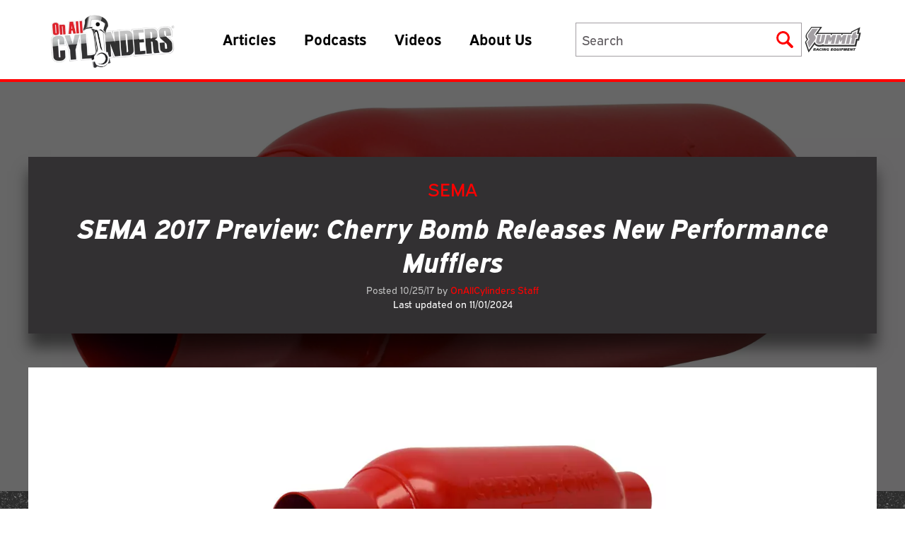

--- FILE ---
content_type: text/html; charset=UTF-8
request_url: https://www.onallcylinders.com/2017/10/25/sema-preview-cherry-bomb-releases-new-performance-mufflers/
body_size: 19817
content:
<!DOCTYPE html>
<html prefix="og: http://ogp.me/ns#" lang="en">
<head>
    <meta charset="UTF-8" />
    <meta http-equiv="X-UA-Compatible" content="IE=edge">
    <meta name="viewport" content="width=device-width">
    <meta name="theme-color" media="(prefers-color-scheme: light)" content="red">
    <meta name="theme-color" media="(prefers-color-scheme: dark)" content="black">
    <link rel="stylesheet" href="https://use.typekit.net/xbo7fdj.css" rel="preconnect" rel="preload" as="font">
    <link rel="icon" href="https://www.onallcylinders.com/wp-content/uploads/2016/02/cropped-oac_nonblog0216-1-32x32.jpg" sizes="32x32" />
<link rel="icon" href="https://www.onallcylinders.com/wp-content/uploads/2016/02/cropped-oac_nonblog0216-1-192x192.jpg" sizes="192x192" />
<link rel="apple-touch-icon" href="https://www.onallcylinders.com/wp-content/uploads/2016/02/cropped-oac_nonblog0216-1-180x180.jpg" />
<meta name="msapplication-TileImage" content="https://www.onallcylinders.com/wp-content/uploads/2016/02/cropped-oac_nonblog0216-1-270x270.jpg" />
    <link rel="stylesheet" href="https://www.onallcylinders.com/wp-content/themes/onallcylinders/public/css/app.css?1755178183?commit=0e43667d">
    <link rel="stylesheet" href="https://www.onallcylinders.com/wp-content/themes/onallcylinders/style.css?commit=0e43667d">
    <link rel="stylesheet" type="text/css" href="//cdn.jsdelivr.net/npm/slick-carousel@1.8.1/slick/slick.css"/>

<!-- Global site tag (gtag.js) - Google Analytics -->

    <script async src="https://www.googletagmanager.com/gtag/js?id=UA-30709335-1"></script>

    <script>
    window.dataLayer = window.dataLayer || [];
    function gtag(){dataLayer.push(arguments);}
    gtag('js', new Date());
    gtag('config', 'UA-30709335-1');
    </script>

        <meta name='robots' content='max-image-preview:large' />

<!-- This site is optimized with the Yoast SEO Premium plugin v5.5.1 - https://yoast.com/wordpress/plugins/seo/ -->
<title>SEMA 2017 Preview: Cherry Bomb Releases New Performance Mufflers - OnAllCylinders</title>
<link rel="canonical" href="https://www.onallcylinders.com/2017/10/25/sema-preview-cherry-bomb-releases-new-performance-mufflers/" />
<meta property="og:locale" content="en_US" />
<meta property="og:type" content="article" />
<meta property="og:title" content="SEMA 2017 Preview: Cherry Bomb Releases New Performance Mufflers - OnAllCylinders" />
<meta property="og:description" content="At the upcoming 2017 SEMA show, Cherry Bomb is pulling the wraps off of two new muffler designs in its lineup of Glasspacks and performance exhaust components. Cherry Bomb M-80 &hellip;" />
<meta property="og:url" content="https://www.onallcylinders.com/2017/10/25/sema-preview-cherry-bomb-releases-new-performance-mufflers/" />
<meta property="og:site_name" content="OnAllCylinders" />
<meta property="article:publisher" content="https://www.facebook.com/SummitRacingEquipment" />
<meta property="article:tag" content="Cherry Bomb" />
<meta property="article:tag" content="muffler" />
<meta property="article:tag" content="SEMA" />
<meta property="article:section" content="SEMA" />
<meta property="article:published_time" content="2017-10-25T10:15:55-04:00" />
<meta property="article:modified_time" content="2024-11-01T12:50:42-04:00" />
<meta property="og:updated_time" content="2024-11-01T12:50:42-04:00" />
<meta property="og:image" content="https://www.onallcylinders.com/wp-content/uploads/2017/10/25/Cherry-Bomb-M-80.jpg" />
<meta property="og:image:secure_url" content="https://www.onallcylinders.com/wp-content/uploads/2017/10/25/Cherry-Bomb-M-80.jpg" />
<meta property="og:image:width" content="3227" />
<meta property="og:image:height" content="1608" />
<meta name="twitter:card" content="summary" />
<meta name="twitter:description" content="At the upcoming 2017 SEMA show, Cherry Bomb is pulling the wraps off of two new muffler designs in its lineup of Glasspacks and performance exhaust components. Cherry Bomb M-80 [&hellip;]" />
<meta name="twitter:title" content="SEMA 2017 Preview: Cherry Bomb Releases New Performance Mufflers - OnAllCylinders" />
<meta name="twitter:site" content="@SummitRacing" />
<meta name="twitter:image" content="https://www.onallcylinders.com/wp-content/uploads/2017/10/25/Cherry-Bomb-M-80.jpg" />
<meta name="twitter:creator" content="@SummitRacing" />
<script type='application/ld+json'>{"@context":"http:\/\/schema.org","@type":"WebSite","@id":"#website","url":"https:\/\/www.onallcylinders.com\/","name":"OnAllCylinders","potentialAction":{"@type":"SearchAction","target":"https:\/\/www.onallcylinders.com\/?s={search_term_string}","query-input":"required name=search_term_string"}}</script>
<script type='application/ld+json'>{"@context":"http:\/\/schema.org","@type":"Organization","url":"https:\/\/www.onallcylinders.com\/2017\/10\/25\/sema-preview-cherry-bomb-releases-new-performance-mufflers\/","sameAs":["https:\/\/www.facebook.com\/SummitRacingEquipment","https:\/\/twitter.com\/SummitRacing"],"@id":"#organization","name":"OnAllCylinders","logo":""}</script>
<!-- / Yoast SEO Premium plugin. -->

<link rel="alternate" type="application/rss+xml" title="OnAllCylinders &raquo; SEMA 2017 Preview: Cherry Bomb Releases New Performance Mufflers Comments Feed" href="https://www.onallcylinders.com/2017/10/25/sema-preview-cherry-bomb-releases-new-performance-mufflers/feed/" />
<link rel="alternate" title="oEmbed (JSON)" type="application/json+oembed" href="https://www.onallcylinders.com/wp-json/oembed/1.0/embed?url=https%3A%2F%2Fwww.onallcylinders.com%2F2017%2F10%2F25%2Fsema-preview-cherry-bomb-releases-new-performance-mufflers%2F" />
<link rel="alternate" title="oEmbed (XML)" type="text/xml+oembed" href="https://www.onallcylinders.com/wp-json/oembed/1.0/embed?url=https%3A%2F%2Fwww.onallcylinders.com%2F2017%2F10%2F25%2Fsema-preview-cherry-bomb-releases-new-performance-mufflers%2F&#038;format=xml" />
<style id='wp-img-auto-sizes-contain-inline-css' type='text/css'>
img:is([sizes=auto i],[sizes^="auto," i]){contain-intrinsic-size:3000px 1500px}
/*# sourceURL=wp-img-auto-sizes-contain-inline-css */
</style>
<link rel='stylesheet' id='portfolio_slideshow-css' href='https://www.onallcylinders.com/wp-content/plugins/portfolio-slideshow-pro/css/portfolio-slideshow.min.css?ver=1.8.7' type='text/css' media='screen' />
<link rel='stylesheet' id='fancybox-css' href='https://www.onallcylinders.com/wp-content/plugins/portfolio-slideshow-pro/js/fancybox/jquery.fancybox-1.3.4.css?ver=1.3.4a' type='text/css' media='screen' />
<link rel='stylesheet' id='ps-photoswipe-style-css' href='https://www.onallcylinders.com/wp-content/plugins/portfolio-slideshow-pro/css/photoswipe.min.css?ver=1.8.7' type='text/css' media='screen' />
<style id='wp-emoji-styles-inline-css' type='text/css'>

	img.wp-smiley, img.emoji {
		display: inline !important;
		border: none !important;
		box-shadow: none !important;
		height: 1em !important;
		width: 1em !important;
		margin: 0 0.07em !important;
		vertical-align: -0.1em !important;
		background: none !important;
		padding: 0 !important;
	}
/*# sourceURL=wp-emoji-styles-inline-css */
</style>
<style id='wp-block-library-inline-css' type='text/css'>
:root{--wp-block-synced-color:#7a00df;--wp-block-synced-color--rgb:122,0,223;--wp-bound-block-color:var(--wp-block-synced-color);--wp-editor-canvas-background:#ddd;--wp-admin-theme-color:#007cba;--wp-admin-theme-color--rgb:0,124,186;--wp-admin-theme-color-darker-10:#006ba1;--wp-admin-theme-color-darker-10--rgb:0,107,160.5;--wp-admin-theme-color-darker-20:#005a87;--wp-admin-theme-color-darker-20--rgb:0,90,135;--wp-admin-border-width-focus:2px}@media (min-resolution:192dpi){:root{--wp-admin-border-width-focus:1.5px}}.wp-element-button{cursor:pointer}:root .has-very-light-gray-background-color{background-color:#eee}:root .has-very-dark-gray-background-color{background-color:#313131}:root .has-very-light-gray-color{color:#eee}:root .has-very-dark-gray-color{color:#313131}:root .has-vivid-green-cyan-to-vivid-cyan-blue-gradient-background{background:linear-gradient(135deg,#00d084,#0693e3)}:root .has-purple-crush-gradient-background{background:linear-gradient(135deg,#34e2e4,#4721fb 50%,#ab1dfe)}:root .has-hazy-dawn-gradient-background{background:linear-gradient(135deg,#faaca8,#dad0ec)}:root .has-subdued-olive-gradient-background{background:linear-gradient(135deg,#fafae1,#67a671)}:root .has-atomic-cream-gradient-background{background:linear-gradient(135deg,#fdd79a,#004a59)}:root .has-nightshade-gradient-background{background:linear-gradient(135deg,#330968,#31cdcf)}:root .has-midnight-gradient-background{background:linear-gradient(135deg,#020381,#2874fc)}:root{--wp--preset--font-size--normal:16px;--wp--preset--font-size--huge:42px}.has-regular-font-size{font-size:1em}.has-larger-font-size{font-size:2.625em}.has-normal-font-size{font-size:var(--wp--preset--font-size--normal)}.has-huge-font-size{font-size:var(--wp--preset--font-size--huge)}.has-text-align-center{text-align:center}.has-text-align-left{text-align:left}.has-text-align-right{text-align:right}.has-fit-text{white-space:nowrap!important}#end-resizable-editor-section{display:none}.aligncenter{clear:both}.items-justified-left{justify-content:flex-start}.items-justified-center{justify-content:center}.items-justified-right{justify-content:flex-end}.items-justified-space-between{justify-content:space-between}.screen-reader-text{border:0;clip-path:inset(50%);height:1px;margin:-1px;overflow:hidden;padding:0;position:absolute;width:1px;word-wrap:normal!important}.screen-reader-text:focus{background-color:#ddd;clip-path:none;color:#444;display:block;font-size:1em;height:auto;left:5px;line-height:normal;padding:15px 23px 14px;text-decoration:none;top:5px;width:auto;z-index:100000}html :where(.has-border-color){border-style:solid}html :where([style*=border-top-color]){border-top-style:solid}html :where([style*=border-right-color]){border-right-style:solid}html :where([style*=border-bottom-color]){border-bottom-style:solid}html :where([style*=border-left-color]){border-left-style:solid}html :where([style*=border-width]){border-style:solid}html :where([style*=border-top-width]){border-top-style:solid}html :where([style*=border-right-width]){border-right-style:solid}html :where([style*=border-bottom-width]){border-bottom-style:solid}html :where([style*=border-left-width]){border-left-style:solid}html :where(img[class*=wp-image-]){height:auto;max-width:100%}:where(figure){margin:0 0 1em}html :where(.is-position-sticky){--wp-admin--admin-bar--position-offset:var(--wp-admin--admin-bar--height,0px)}@media screen and (max-width:600px){html :where(.is-position-sticky){--wp-admin--admin-bar--position-offset:0px}}
/*# sourceURL=/wp-includes/css/dist/block-library/common.min.css */
</style>
<style id='classic-theme-styles-inline-css' type='text/css'>
/*! This file is auto-generated */
.wp-block-button__link{color:#fff;background-color:#32373c;border-radius:9999px;box-shadow:none;text-decoration:none;padding:calc(.667em + 2px) calc(1.333em + 2px);font-size:1.125em}.wp-block-file__button{background:#32373c;color:#fff;text-decoration:none}
/*# sourceURL=/wp-includes/css/classic-themes.min.css */
</style>
<link rel='stylesheet' id='ep_general_styles-css' href='https://www.onallcylinders.com/wp-content/plugins/elasticpress/dist/css/general-styles.css?ver=66295efe92a630617c00' type='text/css' media='all' />
<link rel='stylesheet' id='search-filter-plugin-styles-css' href='https://www.onallcylinders.com/wp-content/plugins/search-filter-pro/public/assets/css/search-filter.min.css?ver=2.5.21' type='text/css' media='all' />
<link rel='stylesheet' id='dashicons-css' href='https://www.onallcylinders.com/wp-includes/css/dashicons.min.css?ver=e645e6b85bd4d131139eb8e50ef4d24a' type='text/css' media='all' />
<link rel='stylesheet' id='elasticpress-autosuggest-css' href='https://www.onallcylinders.com/wp-content/plugins/elasticpress/dist/css/autosuggest-styles.css?ver=d87f34a78edccbda21b1' type='text/css' media='all' />
<link rel='stylesheet' id='tablepress-default-css' href='https://www.onallcylinders.com/wp-content/tablepress-combined.min.css?ver=39' type='text/css' media='all' />
<script type="text/javascript" src="https://www.onallcylinders.com/wp-includes/js/jquery/jquery.min.js?ver=3.7.1" id="jquery-core-js"></script>
<script type="text/javascript" src="https://www.onallcylinders.com/wp-includes/js/jquery/jquery-migrate.min.js?ver=3.4.1" id="jquery-migrate-js"></script>
<script type="text/javascript" id="search-filter-plugin-build-js-extra">
/* <![CDATA[ */
var SF_LDATA = {"ajax_url":"https://www.onallcylinders.com/wp-admin/admin-ajax.php","home_url":"https://www.onallcylinders.com/","extensions":[]};
//# sourceURL=search-filter-plugin-build-js-extra
/* ]]> */
</script>
<script type="text/javascript" src="https://www.onallcylinders.com/wp-content/plugins/search-filter-pro/public/assets/js/search-filter-build.min.js?ver=2.5.21" id="search-filter-plugin-build-js"></script>
<script type="text/javascript" src="https://www.onallcylinders.com/wp-content/plugins/search-filter-pro/public/assets/js/chosen.jquery.min.js?ver=2.5.21" id="search-filter-plugin-chosen-js"></script>
<link rel="https://api.w.org/" href="https://www.onallcylinders.com/wp-json/" /><link rel="alternate" title="JSON" type="application/json" href="https://www.onallcylinders.com/wp-json/wp/v2/posts/68965" /><link rel="EditURI" type="application/rsd+xml" title="RSD" href="https://www.onallcylinders.com/xmlrpc.php?rsd" />

<link rel='shortlink' href='https://www.onallcylinders.com/?p=68965' />

<!-- Portfolio Slideshow-->
<noscript><link rel="stylesheet" type="text/css" href="https://www.onallcylinders.com/wp-content/plugins/portfolio-slideshow-pro/css/portfolio-slideshow-noscript.css?ver=1.8.7" /></noscript><style type="text/css">.centered .ps-next {} .scrollable {height:75px;} .ps-prev {top:42.5px} .ps-next {top:-47.5px} .slideshow-wrapper .pscarousel img {margin-right:8px !important; margin-bottom:8px !important;}</style><script type="text/javascript">/* <![CDATA[ */var psTimeout = new Array(); psAudio = new Array(); var psAutoplay = new Array(); var psDelay = new Array(); var psFluid = new Array(); var psTrans = new Array(); var psRandom = new Array(); var psCarouselSize = new Array(); var touchWipe = new Array(); var psPagerStyle = new Array(); psCarousel = new Array(); var psSpeed = new Array(); var psLoop = new Array(); var psClickOpens = new Array(); /* ]]> */</script>
<!--//Portfolio Slideshow-->
<script type="text/javascript">
(function(url){
	if(/(?:Chrome\/26\.0\.1410\.63 Safari\/537\.31|WordfenceTestMonBot)/.test(navigator.userAgent)){ return; }
	var addEvent = function(evt, handler) {
		if (window.addEventListener) {
			document.addEventListener(evt, handler, false);
		} else if (window.attachEvent) {
			document.attachEvent('on' + evt, handler);
		}
	};
	var removeEvent = function(evt, handler) {
		if (window.removeEventListener) {
			document.removeEventListener(evt, handler, false);
		} else if (window.detachEvent) {
			document.detachEvent('on' + evt, handler);
		}
	};
	var evts = 'contextmenu dblclick drag dragend dragenter dragleave dragover dragstart drop keydown keypress keyup mousedown mousemove mouseout mouseover mouseup mousewheel scroll'.split(' ');
	var logHuman = function() {
		if (window.wfLogHumanRan) { return; }
		window.wfLogHumanRan = true;
		var wfscr = document.createElement('script');
		wfscr.type = 'text/javascript';
		wfscr.async = true;
		wfscr.src = url + '&r=' + Math.random();
		(document.getElementsByTagName('head')[0]||document.getElementsByTagName('body')[0]).appendChild(wfscr);
		for (var i = 0; i < evts.length; i++) {
			removeEvent(evts[i], logHuman);
		}
	};
	for (var i = 0; i < evts.length; i++) {
		addEvent(evts[i], logHuman);
	}
})('//www.onallcylinders.com/?wordfence_lh=1&hid=E8BAC14E06D9B01E3C863C3D7AACEF37');
</script><link rel="icon" href="https://www.onallcylinders.com/wp-content/uploads/2016/02/cropped-oac_nonblog0216-1-32x32.jpg" sizes="32x32" />
<link rel="icon" href="https://www.onallcylinders.com/wp-content/uploads/2016/02/cropped-oac_nonblog0216-1-192x192.jpg" sizes="192x192" />
<link rel="apple-touch-icon" href="https://www.onallcylinders.com/wp-content/uploads/2016/02/cropped-oac_nonblog0216-1-180x180.jpg" />
<meta name="msapplication-TileImage" content="https://www.onallcylinders.com/wp-content/uploads/2016/02/cropped-oac_nonblog0216-1-270x270.jpg" />
		<style type="text/css" id="wp-custom-css">
			/* Universal Nav menu */
#universal-nav {
	border-bottom:solid 1px #333;
	background:url(https://onallcylinders.com/wp-content/uploads/2022/10/10/bkg-universal-nav.jpg) repeat-x left top;
	height:37px;
}

.u-nav-wrapper {
	margin:0 auto;	
	font: normal normal 11px Helvetica,Geneva,Arial,SunSans-Regular,sans-serif;	
	line-height:normal;
}

.u-nav-wrapper li {
	background:url(https://onallcylinders.com/wp-content/uploads/2022/10/10/bkg-u-button.jpg) repeat-x left top;
	height:35px;
	margin:1px 0 0 2px;
	float:left;
	border-radius:.3em;
	box-shadow:0 0 1px #000;
}

.u-nav-wrapper li a {
	background:url(https://onallcylinders.com/wp-content/uploads/2022/10/10/sprite-u-nav.png) no-repeat left 5px;
	height:24px;
	display:block;
	padding:5px 10px 6px 65px;
	color:#999;
	text-decoration:none;
	margin-left:5px;
}

.u-nav-wrapper li.current {
	background:url(https://onallcylinders.com/wp-content/themes/master/library/images/
) repeat-x left top;
}

.u-nav-wrapper li a:hover,
.u-nav-wrapper li.current a {
	background-position:left -31px;
	color:#fff;
}

.u-nav-wrapper li.ghh-u a {
	background-position:left -70px;
}

.u-nav-wrapper li.ghh-u a:hover,
.u-nav-wrapper li.ghh-u.current a {
	background-position:left -108px;
}

.u-nav-wrapper li.ghh-u.current {
	background-position:left -43px;
}

.u-nav-wrapper li.sps-u a {
	background-position:left -145px;
	padding-left:95px;	
}

.u-nav-wrapper li.sps-u a:hover,
.u-nav-wrapper li.sps-u.current a {
	background-position:left -180px;
}

.u-nav-wrapper li.sps-u.current {
	background-position:left -86px;
}

.u-nav-wrapper li.oac-u a {
	background-position:left -217px;
	padding-left:80px;	
}

.u-nav-wrapper li.oac-u a:hover,
.u-nav-wrapper li.oac-u.current a {
	background-position:left -259px;
}

.u-nav-wrapper li.oac-u.current {
	background-position:left -129px;
}

.u-nav-wrapper li.message-u a {
	background-image:none;
	padding:0px 0px 0px 8px;
	margin:0px;
}

.u-nav-wrapper li.message-u {
	border-radius:.3em;
	box-shadow:0 0 0 #000;
	background-image:none;
	border-radius:0;
}		</style>
		</head>

<body class="wp-singular post-template-default single single-post postid-68965 single-format-standard wp-theme-onallcylinders no-transition">


<div class="site">
    <header class="mlg:border-b-4 mlg:border-red-500 site-header fixed z-20 w-full bg-white">
    <div id="universal-nav" class="md:hidden">
        <div class="u-nav-wrapper">
            <ul style="list-style: none;">
                <li class="sre-u">
                    <a href="https://www.summitracing.com/redirect/?banner=SOCIAL1702100&amp;redirect=1" target="_blank">Summit Racing<br/>Equipment</a>
                </li>
            </ul>
        </div>
 	</div>
    <div class="container !px-0 mlg:!px-4">
        <div class="mlg:flex-nowrap mlg:items-center flex flex-wrap justify-between">
            <div
                class="mlg:p-4 mlg:w-auto mlg:border-none lg:h-auto logo-nav-wrapper flex items-center justify-between w-full h-20 px-4 py-2 border-b-4 border-red-500">
                <a href="https://www.onallcylinders.com">
                    <img src="https://www.onallcylinders.com/wp-content/uploads/2023/01/06/OAC_logo-300x137.png" alt="OnAllCylinders Blog logo"
                        width="248" height="113"
                        class="h-14 lg:h-20 w-auto" id="desktop-header-logo" />
                </a>
                <nav class="mlg:flex hidden ml-12" id="main-nav-wrapper" aria-label="Primary navigation">
                    <div class="menu-main-nav-container"><ul id="main-nav" class="menu"><li id="menu-item-128752" class="menu-item menu-item-type-custom menu-item-object-custom menu-item-has-children menu-item-128752"><a href="#">Articles</a>
<ul class="sub-menu">
	<li id="menu-item-128753" class="tech menu-item menu-item-type-custom menu-item-object-custom menu-item-has-children menu-item-128753"><a href="/category/diy-garage">Tech</a>
	<ul class="sub-menu">
		<li id="menu-item-130095" class="menu-item menu-item-type-taxonomy menu-item-object-category menu-item-130095"><a href="https://www.onallcylinders.com/category/diy-garage/brakes-suspension/">Brakes &amp; Suspension</a></li>
		<li id="menu-item-130096" class="menu-item menu-item-type-taxonomy menu-item-object-category menu-item-130096"><a href="https://www.onallcylinders.com/category/diy-garage/cooling/">Cooling</a></li>
		<li id="menu-item-130097" class="menu-item menu-item-type-taxonomy menu-item-object-category menu-item-130097"><a href="https://www.onallcylinders.com/category/diy-garage/driveline/">Driveline</a></li>
		<li id="menu-item-130098" class="menu-item menu-item-type-taxonomy menu-item-object-category menu-item-130098"><a href="https://www.onallcylinders.com/category/diy-garage/engine-exhaust/">Engine &amp; Exhaust</a></li>
		<li id="menu-item-130099" class="menu-item menu-item-type-taxonomy menu-item-object-category menu-item-130099"><a href="https://www.onallcylinders.com/category/diy-garage/exterior/">Exterior</a></li>
		<li id="menu-item-130100" class="menu-item menu-item-type-taxonomy menu-item-object-category menu-item-130100"><a href="https://www.onallcylinders.com/category/diy-garage/ignition-electrical/">Ignition &amp; Electrical</a></li>
		<li id="menu-item-130101" class="menu-item menu-item-type-taxonomy menu-item-object-category menu-item-130101"><a href="https://www.onallcylinders.com/category/diy-garage/induction/">Induction</a></li>
		<li id="menu-item-130102" class="menu-item menu-item-type-taxonomy menu-item-object-category menu-item-130102"><a href="https://www.onallcylinders.com/category/diy-garage/interior/">Interior</a></li>
		<li id="menu-item-130103" class="menu-item menu-item-type-taxonomy menu-item-object-category menu-item-130103"><a href="https://www.onallcylinders.com/category/diy-garage/tools/">Tools</a></li>
		<li id="menu-item-130104" class="menu-item menu-item-type-taxonomy menu-item-object-category menu-item-130104"><a href="https://www.onallcylinders.com/category/diy-garage/wheels-tires/">Wheels &amp; Tires</a></li>
		<li id="menu-item-130105" class="menu-item menu-item-type-taxonomy menu-item-object-category menu-item-130105"><a href="https://www.onallcylinders.com/category/diy-garage/product-installs/">Product Installs</a></li>
		<li id="menu-item-130106" class="menu-item menu-item-type-taxonomy menu-item-object-category menu-item-130106"><a href="https://www.onallcylinders.com/category/diy-garage/q-a/">Q&amp;A</a></li>
		<li id="menu-item-130107" class="menu-item menu-item-type-taxonomy menu-item-object-category menu-item-130107"><a href="https://www.onallcylinders.com/category/diy-garage/tech-projects/">Tech Projects</a></li>
	</ul>
</li>
	<li id="menu-item-128754" class="vehicles menu-item menu-item-type-custom menu-item-object-custom menu-item-128754"><a href="/category/rods-rides-rigs">Vehicles</a></li>
	<li id="menu-item-128755" class="parts menu-item menu-item-type-custom menu-item-object-custom menu-item-128755"><a href="/category/parts-counter">Parts</a></li>
	<li id="menu-item-128756" class="engine-guides menu-item menu-item-type-custom menu-item-object-custom menu-item-has-children menu-item-128756"><a href="/category/engine-guides">Engine Guides</a>
	<ul class="sub-menu">
		<li id="menu-item-130108" class="menu-item menu-item-type-taxonomy menu-item-object-category menu-item-130108"><a href="https://www.onallcylinders.com/category/ls-engines/">LS</a></li>
		<li id="menu-item-130109" class="menu-item menu-item-type-taxonomy menu-item-object-category menu-item-130109"><a href="https://www.onallcylinders.com/category/ford-engines/">Ford</a></li>
	</ul>
</li>
	<li id="menu-item-128757" class="culture menu-item menu-item-type-custom menu-item-object-custom menu-item-128757"><a href="/category/the-buzz">Culture</a></li>
	<li id="menu-item-174594" class="menu-item menu-item-type-taxonomy menu-item-object-category current-post-ancestor current-menu-parent current-post-parent menu-item-174594"><a href="https://www.onallcylinders.com/category/the-scene/shows-and-events/sema/">SEMA Coverage</a></li>
</ul>
</li>
<li id="menu-item-128758" class="menu-item menu-item-type-post_type menu-item-object-page menu-item-128758"><a href="https://www.onallcylinders.com/podcasts/">Podcasts</a></li>
<li id="menu-item-128759" class="menu-item menu-item-type-taxonomy menu-item-object-category menu-item-128759"><a href="https://www.onallcylinders.com/category/pics-flicks/">Videos</a></li>
<li id="menu-item-193857" class="menu-item menu-item-type-post_type menu-item-object-page menu-item-193857"><a href="https://www.onallcylinders.com/authors-and-contributors/">About Us</a></li>
</ul></div></nav>

                <div class="flex items-center justify-end">
                    <div id="summon-search-form"
                        class="em-search md:hidden h-14 w-14 flex items-center justify-center cursor-pointer">

                        <svg xmlns="http://www.w3.org/2000/svg" xmlns:xlink="http://www.w3.org/1999/xlink"
                            width="24" height="24" viewBox="0 0 36.136 36.45">
                            <defs>
                                <clipPath>
                                    <rect data-name="Rectangle 7" width="36.136" height="36.45" fill="red" />
                                </clipPath>
                            </defs>
                            <g data-name="Group 1" clip-path="url(#clip-path)">
                                <path
                                    d="M22.089,26.545a14.219,14.219,0,0,1-18.861-3A14.461,14.461,0,0,1,4.14,4.309,14.125,14.125,0,0,1,22.306,2.491a14,14,0,0,1,6.02,9.094,14.441,14.441,0,0,1-2.091,10.824q4.414,4.328,8.852,8.682a3.076,3.076,0,0,1,.882,3.317,2.971,2.971,0,0,1-4.616,1.422c-.739-.611-1.4-1.324-2.074-2.006q-3.376-3.395-6.74-6.8c-.147-.149-.288-.305-.45-.479M14.311,4.559a9.875,9.875,0,1,0,9.777,9.861,9.849,9.849,0,0,0-9.777-9.861"
                                    transform="translate(0 0)" class="fill-gray-300 mlg:fill-red-500" />
                            </g>
                        </svg>
                    </div>

                    <button type="button" aria-label="Menu"
                        class="toggleMobileNav em-burger mlg:hidden h-14 w-14 flex flex-col items-end justify-center cursor-pointer">
                        <span class="cheese"></span>
                        <span class="lettuce"></span>
                        <span class="patty"></span>
                    </button>
                </div>
            </div>

            <div class="gap-x-6 lg:gap-x-8 flex items-center justify-end">

                <div id="search-form-wrapper" class="mlg:block mlg:w-62 xl:w-80 relative hidden w-full h-12">
                    <h2 class="sr-only">Search Form</h2>
                    <form class="mlg:h-12 mlg:w-62 xl:w-80 relative z-50 flex items-center w-screen" id="search-form"
                        action="/" method="get">
                        <input type="text" name="s" placeholder="Search" aria-label="Search" autocomplete="off"
                            class="mlg:text-sm border-gray-50 border-x-0 mlg:border-x focus:outline-none mlg:static absolute inset-0 w-full h-12 py-2 pl-2 pr-2 bg-white border rounded-none appearance-none" />
                        <button type="submit" aria-label="Submit"
                            class="hidden mlg:flex absolute z-[100] top-0 bottom-0 right-0 items-center justify-center w-12 h-12 p-2">
                            <svg xmlns="http://www.w3.org/2000/svg" xmlns:xlink="http://www.w3.org/1999/xlink"
                                width="24" height="24" viewBox="0 0 36.136 36.45">
                                <defs>
                                    <clipPath>
                                        <rect data-name="Rectangle 7" width="36.136" height="36.45" fill="red" />
                                    </clipPath>
                                </defs>
                                <g data-name="Group 1" clip-path="url(#clip-path)">
                                    <path
                                        d="M22.089,26.545a14.219,14.219,0,0,1-18.861-3A14.461,14.461,0,0,1,4.14,4.309,14.125,14.125,0,0,1,22.306,2.491a14,14,0,0,1,6.02,9.094,14.441,14.441,0,0,1-2.091,10.824q4.414,4.328,8.852,8.682a3.076,3.076,0,0,1,.882,3.317,2.971,2.971,0,0,1-4.616,1.422c-.739-.611-1.4-1.324-2.074-2.006q-3.376-3.395-6.74-6.8c-.147-.149-.288-.305-.45-.479M14.311,4.559a9.875,9.875,0,1,0,9.777,9.861,9.849,9.849,0,0,0-9.777-9.861"
                                        transform="translate(0 0)" class="fill-gray-300 mlg:fill-red-500" />
                                </g>
                            </svg>
                        </button>
                    </form>

                    <div
                        class="top-12 border-gray-50 search-suggestions absolute z-40 hidden w-full px-6 pt-6 bg-gray-600 border">
                        <h3 class="lg:text-xl border-gray-50 py-2 text-lg italic text-red-500 border-b">Recent Searches
                        </h3>
                        <ul class="mb-8 text-white">
                            <li class="border-gray-50 border-b"><a href="#"
                                    class="lg:text-base hover:underline underline-offset-4 decoration-red-500 decoration-2 block py-2 text-sm">Hot
                                    Rods and Muscle Cars</a></li>
                            <li class="border-gray-50 border-b"><a href="#"
                                    class="lg:text-base hover:underline underline-offset-4 decoration-red-500 decoration-2 block py-2 text-sm">Old
                                    Motorcycles</a></li>
                            <li class="border-gray-50 border-b"><a href="#"
                                    class="lg:text-base hover:underline underline-offset-4 decoration-red-500 decoration-2 block py-2 text-sm">Horsepower</a>
                            </li>
                        </ul>
                        <h3 class="lg:text-xl border-gray-50 py-2 text-lg italic text-red-500 border-b">Trending
                            Searches
                        </h3>
                        <ul class="mb-8 text-white">
                            <li class="border-gray-50 border-b"><a href="#"
                                    class="lg:text-base hover:underline underline-offset-4 decoration-red-500 decoration-2 block py-2 text-sm">Ford
                                    Bronco</a></li>
                            <li class="border-gray-50 border-b"><a href="#"
                                    class="lg:text-base hover:underline underline-offset-4 decoration-red-500 decoration-2 block py-2 text-sm">Record
                                    Setting</a></li>
                            <li class="border-gray-50 border-b"><a href="#"
                                    class="lg:text-base hover:underline underline-offset-4 decoration-red-500 decoration-2 block py-2 text-sm">Fuel
                                    Injection</a></li>
                        </ul>
                    </div>

                    <div id="closeSearch" class="hidden fixed z-[60] top-0 right-[2px] p-0">
                        <button type="button" aria-label="Close"
                            class="em-x flex flex-col items-center justify-center w-12 h-12 cursor-pointer">
                            <span class="left"></span>
                            <span class="right"></span>
                        </button>
                    </div>
                </div>

                <a class="mlg:block group xl:mr-0 relative hidden mr-4"
                    href="https://www.summitracing.com/redirect/?banner=SOCIAL1702100&amp;redirect=1" target="_blank"
                    style="width: 89.7px; height: 40px;">
                    <div class="absolute inset-0 scale-90">
                        <svg width="89.7px" height="40" id="Layer_1" xmlns="http://www.w3.org/2000/svg"
                            version="1.1" xmlns:xlink="http://www.w3.org/1999/xlink" viewBox="0 0 89.7 40">
                            <path class="" fill="#323232"
                                d="M87.4,9.3q-.1-.1-.2-.1h-2.5l1.7-8.3c0-.1,0-.2-.1-.2-.1-.1-.2-.1-.3,0l-13.5,6.8c-.1,0-.1.1-.1.2l-.4,1.7H20.6L26.7.4c.1-.1.1-.2,0-.2q-.1-.1-.2-.1H10.1q-.1,0-.2.1L3.3,9.3c-.7.9-2.5,3.3-2.2,6.2.2,2.3,1.3,3.9,1.9,4.5L0,24q-.1.1,0,.2l5.5,15.8c0,.1.1.1.2.2.1,0,.2,0,.2-.1l9.1-12.4c1.2,1.5,3.6,3.6,8.1,3.5,1.4,0,2.6-.2,3.5-.4,0,0,.1.1.2.1h53.3c.1,0,.2-.1.2-.2l1.9-9.1h2.5c.1,0,.2-.1.2-.2l2.6-11.7c0-.3-.2-.3-.2-.4Z" />
                            <g>
                                <path class="" fill="#323232"
                                    d="M13.6,33.6h2.4c.9,0,1.3.5,1.1,1.2-.1.4-.4.8-.9,1,.1.6.1,1.1.3,1.7h-1.6v-2.2h.2c.3,0,.6-.1.7-.4.1-.3-.1-.3-.4-.3h-.5l-.7,2.9h-1.4l.8-3.9Z" />
                                <path class="" fill="#323232"
                                    d="M19.3,35.6l.6-.9h0v.9c.1,0-.6,0-.6,0ZM18.1,37.5l.6-.9h1.4v.9h1.7c-.3-1.3-.5-2.6-.7-3.9h-1.8c-.9,1.3-1.8,2.6-2.8,3.9h1.6Z" />
                                <path class="" fill="#323232"
                                    d="M25.2,37.5c-.4,0-.9.1-1.1.1-1.2,0-2.3-.6-1.9-2,.4-1.4,1.7-2,2.9-2s.7.1,1,.1v1.1c-.4-.1-.7-.1-1-.1-.9,0-1.3.6-1.4,1-.1.6.2.9.7.9s.9-.1,1.2-.1l-.4,1Z" />
                                <path class="" fill="#323232" d="M26.9,33.6h1.5l-1,3.9h-1.5l1-3.9Z" />
                                <path class="" fill="#323232"
                                    d="M29.2,33.6h1.8l.6,2.1h0l.5-2.1h1.3l-1,3.9h-1.8l-.7-2.1h0l-.5,2.1h-1.3l1.1-3.9Z" />
                                <path class="" fill="#323232"
                                    d="M37.8,35.2l-.6,2.2c-.6.1-1.5.1-1.8.1-1.2,0-2.3-.6-1.9-2,.4-1.4,1.7-2,2.9-2s1,.1,1.4.1l-.2,1.1c-.4-.1-.8-.2-1.2-.2-.8,0-1.3.4-1.5,1.1-.1.6.1.9.6.9h.4v-.3c.1,0-.3,0-.3,0l.3-1h1.9Z" />
                                <path class="" fill="#323232"
                                    d="M43.4,37.5h-3.4l1-3.9h3.4l-.3,1h-1.9v.4c-.1,0,1.5,0,1.5,0l-.3,1h-1.6v.4c-.1,0,1.8,0,1.8,0l-.2,1.1Z" />
                                <path class="" fill="#323232"
                                    d="M47.1,34.6c.5,0,.8.4.7,1s-.7.9-1.1.9-.8-.4-.7-.9c.1-.6.6-1,1.1-1ZM48.6,36.5h0c.3-.2.6-.7.6-.9.4-1.4-.7-2-1.9-2s-2.6.6-2.9,2c-.4,1.4.7,2,1.9,2s1.7-.1,2.5-.2l.4-1.1-.6.2Z" />
                                <path class="" fill="#323232"
                                    d="M51.8,33.6l-.5,2.1c-.1.4-.1.7.3.7s.6-.3.7-.7l.5-2.1h1.5l-.7,2.8c-.1.6-.9,1.2-2.3,1.2s-1.9-.6-1.7-1.2l.7-2.8h1.5Z" />
                                <path class="" fill="#323232" d="M55.1,33.6h1.5l-1,3.9h-1.5l1-3.9Z" />
                                <path class="" fill="#323232"
                                    d="M57.4,33.6h2.3c.5,0,1.1.4.8,1.3-.2.7-.9,1.2-1.7,1.2h-.3v-.9c-.1,0,0,0,0,0,.2,0,.4-.1.5-.3.1-.3-.1-.3-.3-.3h-.3l-.7,2.9h-1.4l1-3.9Z" />
                                <path class="" fill="#323232"
                                    d="M60.3,37.5l1-3.9h2v2.1h-.1l1-2.1h2l-1,3.9h-1.2l.6-2.6h0l-1.2,2.6h-1.3v-2.6h.1l-.6,2.6h-1.3Z" />
                                <path class="" fill="#323232"
                                    d="M69.3,37.5h-3.4l1-3.9h3.4l-.3,1h-1.9v.4c-.1,0,1.5,0,1.5,0l-.3,1h-1.6v.4c-.1,0,1.8,0,1.8,0l-.2,1.1Z" />
                                <path class="" fill="#323232"
                                    d="M71.1,33.6h1.8l.6,2.1h0l.5-2.1h1.3l-1,3.9h-1.7l-.7-2.1h0l-.5,2.1h-1.3l1-3.9Z" />
                                <path class="" fill="#323232"
                                    d="M75.7,33.6h3.9l-.3,1h-1.2l-.7,2.8h-1.5l.7-2.8h-1.2l.3-1Z" />
                            </g>
                            <g>
                                <path class="" fill="#ffffff"
                                    d="M88.3,3.6c-.6,0-1.1-.5-1.1-1.1s.5-1.1,1.1-1.1,1.1.5,1.1,1.1c0,.6-.5,1.1-1.1,1.1ZM88.3,3.8c.8,0,1.4-.6,1.4-1.4s-.6-1.4-1.4-1.4-1.4.6-1.4,1.4.7,1.4,1.4,1.4Z" />
                                <path class="" fill="#ffffff"
                                    d="M88.6,2.6c.3,0,.4-.1.4-.4s0-.3-.2-.4c-.1-.1-.3-.1-.4-.1h-.7v1.4h.3v-.6h.3l.3.6h.3l-.3-.5ZM88,2.4v-.4h.4c.1,0,.3,0,.3.2s-.1.2-.3.2h-.4Z" />
                            </g>
                            <path class="" fill="#ffffff"
                                d="M84.3,11.1q-.1-.1-.2-.1h-2.5l1.4-6.6c0-.1,0-.2-.1-.2-.1-.1-.2-.1-.3,0l-8.9,4.4c-.1,0-.1.1-.1.2l-.5,2.3h-13.6q-.1,0-.2.1l-1.6,2.2-.7-2.2c0-.1-.1-.2-.2-.2h-13.8q-.1,0-.2.1l-1.7,2.3-.7-2.2c0-.1-.1-.2-.2-.2h-21.7c-.1,0-.2.1-.2.2l-.6,2.6c-.5-.7-1.2-1.6-1.5-1.9L23.5,1.7c.1-.1.1-.2,0-.3,0-.1-.1-.1-.2-.1h-12.5q-.1,0-.2.1c-.1.1-6,8.4-6.1,8.5-.6.7-2,2.7-1.8,4.8.2,1.9,1.2,3.1,1.5,3.6l.2.2.7.9-3.2,4.3c0,.1-.1.1,0,.2l4.1,12.1c0,.1.1.1.2.2.1,0,.2,0,.2-.1l9.2-12.9v.4c.1,1.7,1.7,4.9,7,4.9s5.1-.9,6.4-1.9l-.3,1.3v.2c0,.1.1.1.2.1h49c.1,0,.2-.1.2-.2l1.9-9.1h2.5c.1,0,.2-.1.2-.2l1.7-7.5s0,0,0,0Z" />
                            <g>
                                <path class="" fill="#a39fa3"
                                    d="M31.7,12.7c0-.1-.1-.1-.2-.1h-4.5c-.1,0-.2.1-.2.2l-2,9.3c0,.1-.3,1.3-1.4,1.3s-.5-.1-.6-.3c-.2-.3-.1-.8-.1-.9l2.1-9.3q0-.1-.1-.2c0-.1-.1-.1-.2-.1h-4.5c-.1,0-.2.1-.2.2l-2.4,10.7h0c0,.1.3,3.4,5.3,3.4s6.8-3.2,6.8-3.3l2.4-10.7c-.2,0-.2-.1-.2-.2Z" />
                                <path class="" fill="#a39fa3"
                                    d="M72,12.9c0-.1-.1-.1-.2-.1h-4.5c-.1,0-.2.1-.2.2l-2.9,13.3q0,.1.1.2c0,.1.1.1.2.1h4.5c.1,0,.2-.1.2-.2l2.9-13.3q-.1-.1-.1-.2Z" />
                                <path class="" fill="#a39fa3"
                                    d="M48.6,12.9c0-.1-.1-.1-.2-.1h-4.5q-.1,0-.2.1l-3.2,4.3-1.3-4.1c0-.1-.1-.2-.2-.2h-4.8c-.1,0-.2.1-.2.2l-3.2,13.3v.2c0,.1.1.1.2.1h4.6c.1,0,.2-.1.2-.2l1.7-6.4,1.3,3.6c0,.1.1.1.2.2.1,0,.2,0,.2-.1l2.8-3.6-1.3,6.1q0,.1.1.2c0,.1.1.1.2.1h4.3c.1,0,.2-.1.2-.2l3.2-13.4c-.1,0-.1-.1-.1-.1Z" />
                                <path class="" fill="#a39fa3"
                                    d="M65.2,12.9c0-.1-.1-.1-.2-.1h-4.5q-.1,0-.2.1l-3.2,4.3-1.3-4.1c0-.1-.1-.2-.2-.2h-4.8c-.1,0-.2.1-.2.2l-3.2,13.3v.2c0,.1.1.1.2.1h4.6c.1,0,.2-.1.2-.2l1.7-6.4,1.3,3.6c0,.1.1.1.2.2.1,0,.2,0,.2-.1l2.8-3.6-1.3,6.1q0,.1.1.2c0,.1.1.1.2.1h4.3c.1,0,.2-.1.2-.2l3.2-13.4c-.1,0-.1-.1-.1-.1Z" />
                                <path class="" fill="#a39fa3"
                                    d="M15.9,14.4l-1.9-2.4,6.1-8.5c.1-.1.1-.2,0-.3,0-.1-.1-.1-.2-.1h-8.3q-.1,0-.2.1l-5.5,7.7h-.1c-.4.7-1.6,2.2-1.5,3.7.1,1.4.9,2.3,1.2,2.7,0,.1.1.1.1.1.7.9,1.3,1.7,1.6,2l-3.4,4.7c0,.1-.1.1,0,.2l2.7,8.1c0,.1.1.1.2.2.1,0,.2,0,.2-.1l8.5-11.7h.1c.4-.6,1.5-2.2,1.5-3.7s-.7-2.2-.9-2.5c-.1-.1-.2-.1-.2-.2Z" />
                                <path class="" fill="#a39fa3"
                                    d="M82.2,12.8q-.1-.1-.2-.1h-2.4l1.1-5.2c0-.1,0-.2-.1-.2-.1-.1-.2-.1-.3,0l-5,2.5c-.1,0-.1.1-.1.2l-.6,2.9h-1c-.1,0-.2.1-.2.2l-.9,4q0,.1.1.2c0,.1.1.1.2.1h.9l-1.9,9q0,.1.1.2c0,.1.1.1.2.1h4.6c.1,0,.2-.1.2-.2l1.9-9.1h2.5c.1,0,.2-.1.2-.2l.9-4.1q0-.2-.2-.3Z" />
                            </g>
                        </svg>
                    </div>
                    <div class="group-hover:opacity-100 absolute inset-0 transition-all scale-90 opacity-0">
                        <svg width="89.7px" height="40" id="Layer_1" xmlns="http://www.w3.org/2000/svg"
                            version="1.1" xmlns:xlink="http://www.w3.org/1999/xlink" viewBox="0 0 89.7 40">
                            <defs>
                                <style>
                                    .st0 {
                                        fill: #fff;
                                    }

                                    .st1 {
                                        fill: red;
                                    }

                                    .st2 {
                                        fill: #009;
                                    }
                                </style>
                            </defs>
                            <path class="st2"
                                d="M87.4,9.3q-.1-.1-.2-.1h-2.5l1.7-8.3c0-.1,0-.2-.1-.2-.1-.1-.2-.1-.3,0l-13.5,6.8c-.1,0-.1.1-.1.2l-.4,1.7H20.6L26.7.4c.1-.1.1-.2,0-.2q-.1-.1-.2-.1H10.1q-.1,0-.2.1L3.3,9.3c-.7.9-2.5,3.3-2.2,6.2.2,2.3,1.3,3.9,1.9,4.5L0,24q-.1.1,0,.2l5.5,15.8c0,.1.1.1.2.2.1,0,.2,0,.2-.1l9.1-12.4c1.2,1.5,3.6,3.6,8.1,3.5,1.4,0,2.6-.2,3.5-.4,0,0,.1.1.2.1h53.3c.1,0,.2-.1.2-.2l1.9-9.1h2.5c.1,0,.2-.1.2-.2l2.6-11.7c0-.3-.2-.3-.2-.4Z" />
                            <g>
                                <path class="st2"
                                    d="M13.6,33.6h2.4c.9,0,1.3.5,1.1,1.2-.1.4-.4.8-.9,1,.1.6.1,1.1.3,1.7h-1.6v-2.2h.2c.3,0,.6-.1.7-.4.1-.3-.1-.3-.4-.3h-.5l-.7,2.9h-1.4l.8-3.9Z" />
                                <path class="st2"
                                    d="M19.3,35.6l.6-.9h0v.9c.1,0-.6,0-.6,0ZM18.1,37.5l.6-.9h1.4v.9h1.7c-.3-1.3-.5-2.6-.7-3.9h-1.8c-.9,1.3-1.8,2.6-2.8,3.9h1.6Z" />
                                <path class="st2"
                                    d="M25.2,37.5c-.4,0-.9.1-1.1.1-1.2,0-2.3-.6-1.9-2,.4-1.4,1.7-2,2.9-2s.7.1,1,.1v1.1c-.4-.1-.7-.1-1-.1-.9,0-1.3.6-1.4,1-.1.6.2.9.7.9s.9-.1,1.2-.1l-.4,1Z" />
                                <path class="st2" d="M26.9,33.6h1.5l-1,3.9h-1.5l1-3.9Z" />
                                <path class="st2"
                                    d="M29.2,33.6h1.8l.6,2.1h0l.5-2.1h1.3l-1,3.9h-1.8l-.7-2.1h0l-.5,2.1h-1.3l1.1-3.9Z" />
                                <path class="st2"
                                    d="M37.8,35.2l-.6,2.2c-.6.1-1.5.1-1.8.1-1.2,0-2.3-.6-1.9-2,.4-1.4,1.7-2,2.9-2s1,.1,1.4.1l-.2,1.1c-.4-.1-.8-.2-1.2-.2-.8,0-1.3.4-1.5,1.1-.1.6.1.9.6.9h.4v-.3c.1,0-.3,0-.3,0l.3-1h1.9Z" />
                                <path class="st2"
                                    d="M43.4,37.5h-3.4l1-3.9h3.4l-.3,1h-1.9v.4c-.1,0,1.5,0,1.5,0l-.3,1h-1.6v.4c-.1,0,1.8,0,1.8,0l-.2,1.1Z" />
                                <path class="st2"
                                    d="M47.1,34.6c.5,0,.8.4.7,1s-.7.9-1.1.9-.8-.4-.7-.9c.1-.6.6-1,1.1-1ZM48.6,36.5h0c.3-.2.6-.7.6-.9.4-1.4-.7-2-1.9-2s-2.6.6-2.9,2c-.4,1.4.7,2,1.9,2s1.7-.1,2.5-.2l.4-1.1-.6.2Z" />
                                <path class="st2"
                                    d="M51.8,33.6l-.5,2.1c-.1.4-.1.7.3.7s.6-.3.7-.7l.5-2.1h1.5l-.7,2.8c-.1.6-.9,1.2-2.3,1.2s-1.9-.6-1.7-1.2l.7-2.8h1.5Z" />
                                <path class="st2" d="M55.1,33.6h1.5l-1,3.9h-1.5l1-3.9Z" />
                                <path class="st2"
                                    d="M57.4,33.6h2.3c.5,0,1.1.4.8,1.3-.2.7-.9,1.2-1.7,1.2h-.3v-.9c-.1,0,0,0,0,0,.2,0,.4-.1.5-.3.1-.3-.1-.3-.3-.3h-.3l-.7,2.9h-1.4l1-3.9Z" />
                                <path class="st2"
                                    d="M60.3,37.5l1-3.9h2v2.1h-.1l1-2.1h2l-1,3.9h-1.2l.6-2.6h0l-1.2,2.6h-1.3v-2.6h.1l-.6,2.6h-1.3Z" />
                                <path class="st2"
                                    d="M69.3,37.5h-3.4l1-3.9h3.4l-.3,1h-1.9v.4c-.1,0,1.5,0,1.5,0l-.3,1h-1.6v.4c-.1,0,1.8,0,1.8,0l-.2,1.1Z" />
                                <path class="st2"
                                    d="M71.1,33.6h1.8l.6,2.1h0l.5-2.1h1.3l-1,3.9h-1.7l-.7-2.1h0l-.5,2.1h-1.3l1-3.9Z" />
                                <path class="st2" d="M75.7,33.6h3.9l-.3,1h-1.2l-.7,2.8h-1.5l.7-2.8h-1.2l.3-1Z" />
                            </g>
                            <g>
                                <path class="st0"
                                    d="M88.3,3.6c-.6,0-1.1-.5-1.1-1.1s.5-1.1,1.1-1.1,1.1.5,1.1,1.1c0,.6-.5,1.1-1.1,1.1ZM88.3,3.8c.8,0,1.4-.6,1.4-1.4s-.6-1.4-1.4-1.4-1.4.6-1.4,1.4.7,1.4,1.4,1.4Z" />
                                <path class="st0"
                                    d="M88.6,2.6c.3,0,.4-.1.4-.4s0-.3-.2-.4c-.1-.1-.3-.1-.4-.1h-.7v1.4h.3v-.6h.3l.3.6h.3l-.3-.5ZM88,2.4v-.4h.4c.1,0,.3,0,.3.2s-.1.2-.3.2h-.4Z" />
                            </g>
                            <path class="st0"
                                d="M84.3,11.1q-.1-.1-.2-.1h-2.5l1.4-6.6c0-.1,0-.2-.1-.2-.1-.1-.2-.1-.3,0l-8.9,4.4c-.1,0-.1.1-.1.2l-.5,2.3h-13.6q-.1,0-.2.1l-1.6,2.2-.7-2.2c0-.1-.1-.2-.2-.2h-13.8q-.1,0-.2.1l-1.7,2.3-.7-2.2c0-.1-.1-.2-.2-.2h-21.7c-.1,0-.2.1-.2.2l-.6,2.6c-.5-.7-1.2-1.6-1.5-1.9L23.5,1.7c.1-.1.1-.2,0-.3,0-.1-.1-.1-.2-.1h-12.5q-.1,0-.2.1c-.1.1-6,8.4-6.1,8.5-.6.7-2,2.7-1.8,4.8.2,1.9,1.2,3.1,1.5,3.6l.2.2.7.9-3.2,4.3c0,.1-.1.1,0,.2l4.1,12.1c0,.1.1.1.2.2.1,0,.2,0,.2-.1l9.2-12.9v.4c.1,1.7,1.7,4.9,7,4.9s5.1-.9,6.4-1.9l-.3,1.3v.2c0,.1.1.1.2.1h49c.1,0,.2-.1.2-.2l1.9-9.1h2.5c.1,0,.2-.1.2-.2l1.7-7.5s0,0,0,0Z" />
                            <g>
                                <path class="st1"
                                    d="M31.7,12.7c0-.1-.1-.1-.2-.1h-4.5c-.1,0-.2.1-.2.2l-2,9.3c0,.1-.3,1.3-1.4,1.3s-.5-.1-.6-.3c-.2-.3-.1-.8-.1-.9l2.1-9.3q0-.1-.1-.2c0-.1-.1-.1-.2-.1h-4.5c-.1,0-.2.1-.2.2l-2.4,10.7h0c0,.1.3,3.4,5.3,3.4s6.8-3.2,6.8-3.3l2.4-10.7c-.2,0-.2-.1-.2-.2Z" />
                                <path class="st1"
                                    d="M72,12.9c0-.1-.1-.1-.2-.1h-4.5c-.1,0-.2.1-.2.2l-2.9,13.3q0,.1.1.2c0,.1.1.1.2.1h4.5c.1,0,.2-.1.2-.2l2.9-13.3q-.1-.1-.1-.2Z" />
                                <path class="st1"
                                    d="M48.6,12.9c0-.1-.1-.1-.2-.1h-4.5q-.1,0-.2.1l-3.2,4.3-1.3-4.1c0-.1-.1-.2-.2-.2h-4.8c-.1,0-.2.1-.2.2l-3.2,13.3v.2c0,.1.1.1.2.1h4.6c.1,0,.2-.1.2-.2l1.7-6.4,1.3,3.6c0,.1.1.1.2.2.1,0,.2,0,.2-.1l2.8-3.6-1.3,6.1q0,.1.1.2c0,.1.1.1.2.1h4.3c.1,0,.2-.1.2-.2l3.2-13.4c-.1,0-.1-.1-.1-.1Z" />
                                <path class="st1"
                                    d="M65.2,12.9c0-.1-.1-.1-.2-.1h-4.5q-.1,0-.2.1l-3.2,4.3-1.3-4.1c0-.1-.1-.2-.2-.2h-4.8c-.1,0-.2.1-.2.2l-3.2,13.3v.2c0,.1.1.1.2.1h4.6c.1,0,.2-.1.2-.2l1.7-6.4,1.3,3.6c0,.1.1.1.2.2.1,0,.2,0,.2-.1l2.8-3.6-1.3,6.1q0,.1.1.2c0,.1.1.1.2.1h4.3c.1,0,.2-.1.2-.2l3.2-13.4c-.1,0-.1-.1-.1-.1Z" />
                                <path class="st1"
                                    d="M15.9,14.4l-1.9-2.4,6.1-8.5c.1-.1.1-.2,0-.3,0-.1-.1-.1-.2-.1h-8.3q-.1,0-.2.1l-5.5,7.7h-.1c-.4.7-1.6,2.2-1.5,3.7.1,1.4.9,2.3,1.2,2.7,0,.1.1.1.1.1.7.9,1.3,1.7,1.6,2l-3.4,4.7c0,.1-.1.1,0,.2l2.7,8.1c0,.1.1.1.2.2.1,0,.2,0,.2-.1l8.5-11.7h.1c.4-.6,1.5-2.2,1.5-3.7s-.7-2.2-.9-2.5c-.1-.1-.2-.1-.2-.2Z" />
                                <path class="st1"
                                    d="M82.2,12.8q-.1-.1-.2-.1h-2.4l1.1-5.2c0-.1,0-.2-.1-.2-.1-.1-.2-.1-.3,0l-5,2.5c-.1,0-.1.1-.1.2l-.6,2.9h-1c-.1,0-.2.1-.2.2l-.9,4q0,.1.1.2c0,.1.1.1.2.1h.9l-1.9,9q0,.1.1.2c0,.1.1.1.2.1h4.6c.1,0,.2-.1.2-.2l1.9-9.1h2.5c.1,0,.2-.1.2-.2l.9-4.1q0-.2-.2-.3Z" />
                            </g>
                        </svg>
                    </div>
                </a>
            </div>
        </div>
    </div>
</header>
    <div id="mobile-nav" class="fixed inset-0 pl-[20vw] z-50">
    <nav class="w-full h-full bg-gray-600" id="mobile-nav-wrapper" aria-label="Mobile navigation" tabindex="-1">
        <div id="mobile-nav-header" class="flex justify-end px-2 py-3 border-b border-gray-100">
            <button type="button" aria-label="Close"
                class="toggleMobileNav em-x md:hidden flex flex-col items-center justify-center w-10 h-10 cursor-pointer">
                <span class="left"></span>
                <span class="right"></span>
            </button>
        </div>
        <div class="menu-main-nav-container"><ul id="main-nav" class="menu"><li class="menu-item menu-item-type-custom menu-item-object-custom menu-item-has-children menu-item-128752"><a href="#">Articles</a>
<ul class="sub-menu">
	<li class="tech menu-item menu-item-type-custom menu-item-object-custom menu-item-has-children menu-item-128753"><a href="/category/diy-garage">Tech</a>
	<ul class="sub-menu">
		<li class="menu-item menu-item-type-taxonomy menu-item-object-category menu-item-130095"><a href="https://www.onallcylinders.com/category/diy-garage/brakes-suspension/">Brakes &amp; Suspension</a></li>
		<li class="menu-item menu-item-type-taxonomy menu-item-object-category menu-item-130096"><a href="https://www.onallcylinders.com/category/diy-garage/cooling/">Cooling</a></li>
		<li class="menu-item menu-item-type-taxonomy menu-item-object-category menu-item-130097"><a href="https://www.onallcylinders.com/category/diy-garage/driveline/">Driveline</a></li>
		<li class="menu-item menu-item-type-taxonomy menu-item-object-category menu-item-130098"><a href="https://www.onallcylinders.com/category/diy-garage/engine-exhaust/">Engine &amp; Exhaust</a></li>
		<li class="menu-item menu-item-type-taxonomy menu-item-object-category menu-item-130099"><a href="https://www.onallcylinders.com/category/diy-garage/exterior/">Exterior</a></li>
		<li class="menu-item menu-item-type-taxonomy menu-item-object-category menu-item-130100"><a href="https://www.onallcylinders.com/category/diy-garage/ignition-electrical/">Ignition &amp; Electrical</a></li>
		<li class="menu-item menu-item-type-taxonomy menu-item-object-category menu-item-130101"><a href="https://www.onallcylinders.com/category/diy-garage/induction/">Induction</a></li>
		<li class="menu-item menu-item-type-taxonomy menu-item-object-category menu-item-130102"><a href="https://www.onallcylinders.com/category/diy-garage/interior/">Interior</a></li>
		<li class="menu-item menu-item-type-taxonomy menu-item-object-category menu-item-130103"><a href="https://www.onallcylinders.com/category/diy-garage/tools/">Tools</a></li>
		<li class="menu-item menu-item-type-taxonomy menu-item-object-category menu-item-130104"><a href="https://www.onallcylinders.com/category/diy-garage/wheels-tires/">Wheels &amp; Tires</a></li>
		<li class="menu-item menu-item-type-taxonomy menu-item-object-category menu-item-130105"><a href="https://www.onallcylinders.com/category/diy-garage/product-installs/">Product Installs</a></li>
		<li class="menu-item menu-item-type-taxonomy menu-item-object-category menu-item-130106"><a href="https://www.onallcylinders.com/category/diy-garage/q-a/">Q&amp;A</a></li>
		<li class="menu-item menu-item-type-taxonomy menu-item-object-category menu-item-130107"><a href="https://www.onallcylinders.com/category/diy-garage/tech-projects/">Tech Projects</a></li>
	</ul>
</li>
	<li class="vehicles menu-item menu-item-type-custom menu-item-object-custom menu-item-128754"><a href="/category/rods-rides-rigs">Vehicles</a></li>
	<li class="parts menu-item menu-item-type-custom menu-item-object-custom menu-item-128755"><a href="/category/parts-counter">Parts</a></li>
	<li class="engine-guides menu-item menu-item-type-custom menu-item-object-custom menu-item-has-children menu-item-128756"><a href="/category/engine-guides">Engine Guides</a>
	<ul class="sub-menu">
		<li class="menu-item menu-item-type-taxonomy menu-item-object-category menu-item-130108"><a href="https://www.onallcylinders.com/category/ls-engines/">LS</a></li>
		<li class="menu-item menu-item-type-taxonomy menu-item-object-category menu-item-130109"><a href="https://www.onallcylinders.com/category/ford-engines/">Ford</a></li>
	</ul>
</li>
	<li class="culture menu-item menu-item-type-custom menu-item-object-custom menu-item-128757"><a href="/category/the-buzz">Culture</a></li>
	<li class="menu-item menu-item-type-taxonomy menu-item-object-category current-post-ancestor current-menu-parent current-post-parent menu-item-174594"><a href="https://www.onallcylinders.com/category/the-scene/shows-and-events/sema/">SEMA Coverage</a></li>
</ul>
</li>
<li class="menu-item menu-item-type-post_type menu-item-object-page menu-item-128758"><a href="https://www.onallcylinders.com/podcasts/">Podcasts</a></li>
<li class="menu-item menu-item-type-taxonomy menu-item-object-category menu-item-128759"><a href="https://www.onallcylinders.com/category/pics-flicks/">Videos</a></li>
<li class="menu-item menu-item-type-post_type menu-item-object-page menu-item-193857"><a href="https://www.onallcylinders.com/authors-and-contributors/">About Us</a></li>
</ul></div>
        <div class="flex justify-end pr-3">
            <a href="https://www.summitracing.com/redirect/?banner=SOCIAL1702100&amp;redirect=1" target="_blank">
                <?xml version="1.0" encoding="utf-8"?>
                <!-- Generator: Adobe Illustrator 18.1.1, SVG Export Plug-In . SVG Version: 6.00 Build 0)  -->
                <svg version="1.1" id="Layer_1" xmlns="http://www.w3.org/2000/svg"
                    xmlns:xlink="http://www.w3.org/1999/xlink" x="0px" y="0px" width="89.7px" height="40px"
                    viewBox="152 377.2 89.7 40" enable-background="new 152 377.2 89.7 40" xml:space="preserve">
                    <path fill="#000099" d="M239.4,386.5c-0.1-0.1-0.1-0.1-0.2-0.1l-2.5,0l1.7-8.3c0-0.1,0-0.2-0.1-0.2c-0.1-0.1-0.2-0.1-0.3,0
 l-13.5,6.8c-0.1,0-0.1,0.1-0.1,0.2l-0.4,1.7l-51.4,0l6.1-9c0.1-0.1,0.1-0.2,0-0.2c-0.1-0.1-0.1-0.1-0.2-0.1h-16.4
 c-0.1,0-0.1,0-0.2,0.1l-6.6,9.1c-0.7,0.9-2.5,3.3-2.2,6.2c0.2,2.3,1.3,3.9,1.9,4.5l-2.9,4c-0.1,0.1-0.1,0.1,0,0.2l5.5,15.8
 c0,0.1,0.1,0.1,0.2,0.2c0.1,0,0.2,0,0.2-0.1l9.1-12.4c1.2,1.5,3.6,3.6,8.1,3.5c1.4,0,2.6-0.2,3.5-0.4c0,0,0.1,0.1,0.2,0.1l53.3,0
 c0.1,0,0.2-0.1,0.2-0.2l1.9-9.1l2.5,0c0.1,0,0.2-0.1,0.2-0.2l2.6-11.7C239.5,386.6,239.4,386.6,239.4,386.5z" />
                    <g>
                        <path fill="#FFFFFF" d="M165.6,410.8h2.4c0.9,0,1.3,0.5,1.1,1.2c-0.1,0.4-0.4,0.8-0.9,1c0.1,0.6,0.1,1.1,0.3,1.7h-1.6l-0.1-2.2
  c0.1,0,0.2,0,0.3,0c0.3,0,0.6-0.1,0.7-0.4c0.1-0.3-0.1-0.3-0.4-0.3h-0.5l-0.7,2.9h-1.4L165.6,410.8z" />
                        <path fill="#FFFFFF" d="M171.3,412.8l0.6-0.9h0l0.1,0.9H171.3z M170.1,414.7l0.6-0.9h1.4l0.1,0.9h1.6c-0.3-1.3-0.5-2.6-0.7-3.9
  h-1.8c-0.9,1.3-1.8,2.6-2.8,3.9H170.1z" />
                        <path fill="#FFFFFF"
                            d="M177.2,414.7c-0.4,0-0.9,0.1-1.1,0.1c-1.2,0-2.3-0.6-1.9-2c0.4-1.4,1.7-2,2.9-2c0.3,0,0.7,0.1,1,0.1
  L178,412c-0.3-0.1-0.6-0.1-0.9-0.1c-0.9,0-1.3,0.6-1.4,1c-0.1,0.6,0.2,0.9,0.7,0.9c0.5,0,0.9-0.1,1.2-0.1L177.2,414.7z" />
                        <path fill="#FFFFFF" d="M178.9,410.8h1.5l-1,3.9h-1.5L178.9,410.8z" />
                        <path fill="#FFFFFF"
                            d="M181.2,410.8h1.8l0.6,2.1h0l0.5-2.1h1.3l-1,3.9h-1.8l-0.7-2.1h0l-0.5,2.1h-1.3L181.2,410.8z" />
                        <path fill="#FFFFFF" d="M189.8,412.4l-0.6,2.2c-0.6,0.1-1.5,0.1-1.8,0.1c-1.2,0-2.3-0.6-1.9-2c0.4-1.4,1.7-2,2.9-2
  c0.5,0,1,0.1,1.4,0.1l-0.2,1.1c-0.4-0.1-0.8-0.2-1.2-0.2c-0.8,0-1.3,0.4-1.5,1.1c-0.1,0.6,0.1,0.9,0.6,0.9c0.1,0,0.3,0,0.4,0
  l0.1-0.3h-0.4l0.3-1L189.8,412.4L189.8,412.4z" />
                        <path fill="#FFFFFF"
                            d="M195.4,414.7H192l1-3.9h3.4l-0.3,1h-1.9l-0.1,0.4h1.6l-0.3,1h-1.6l-0.1,0.4h1.9L195.4,414.7z" />
                        <path fill="#FFFFFF" d="M199.1,411.8c0.5,0,0.8,0.4,0.7,1c-0.1,0.6-0.7,0.9-1.1,0.9s-0.8-0.4-0.7-0.9
  C198.1,412.2,198.6,411.8,199.1,411.8z M200.6,413.7L200.6,413.7c0.3-0.2,0.6-0.7,0.6-0.9c0.4-1.4-0.7-2-1.9-2
  c-1.2,0-2.6,0.6-2.9,2c-0.4,1.4,0.7,2,1.9,2c0.4,0,1.7-0.1,2.5-0.2l0.4-1.1L200.6,413.7z" />
                        <path fill="#FFFFFF" d="M203.8,410.8l-0.5,2.1c-0.1,0.4-0.1,0.7,0.3,0.7c0.4,0,0.6-0.3,0.7-0.7l0.5-2.1h1.5l-0.7,2.8
  c-0.1,0.6-0.9,1.2-2.3,1.2c-1.4,0-1.9-0.6-1.7-1.2l0.7-2.8H203.8z" />
                        <path fill="#FFFFFF" d="M207.1,410.8h1.5l-1,3.9h-1.5L207.1,410.8z" />
                        <path fill="#FFFFFF" d="M209.4,410.8h2.3c0.5,0,1.1,0.4,0.8,1.3c-0.2,0.7-0.9,1.2-1.7,1.2c-0.1,0-0.2,0-0.3,0l-0.1-0.9h0.2
  c0.2,0,0.4-0.1,0.5-0.3c0.1-0.3-0.1-0.3-0.3-0.3h-0.3l-0.7,2.9h-1.4L209.4,410.8z" />
                        <path fill="#FFFFFF"
                            d="M212.3,414.7l1-3.9h2l-0.1,2.1h0l1-2.1h2l-1,3.9h-1.2l0.6-2.6h0l-1.2,2.6h-1.3l0.1-2.6h0l-0.6,2.6H212.3z" />
                        <path fill="#FFFFFF"
                            d="M221.3,414.7h-3.4l1-3.9h3.4l-0.3,1h-1.9l-0.1,0.4h1.6l-0.3,1h-1.6l-0.1,0.4h1.9L221.3,414.7z" />
                        <path fill="#FFFFFF"
                            d="M223.1,410.8h1.8l0.6,2.1h0l0.5-2.1h1.3l-1,3.9h-1.7l-0.7-2.1h0l-0.5,2.1h-1.3L223.1,410.8z" />
                        <path fill="#FFFFFF" d="M227.7,410.8h3.9l-0.3,1h-1.2l-0.7,2.8h-1.5l0.7-2.8h-1.2L227.7,410.8z" />
                    </g>
                    <g>
                        <path fill="#FFFFFF" d="M240.3,380.8c-0.6,0-1.1-0.5-1.1-1.1c0-0.6,0.5-1.1,1.1-1.1c0.6,0,1.1,0.5,1.1,1.1
  C241.4,380.3,240.9,380.8,240.3,380.8z M240.3,381c0.8,0,1.4-0.6,1.4-1.4c0-0.8-0.6-1.4-1.4-1.4c-0.8,0-1.4,0.6-1.4,1.4
  S239.6,381,240.3,381z" />
                        <path fill="#FFFFFF" d="M240.6,379.8c0.3,0,0.4-0.1,0.4-0.4c0-0.2,0-0.3-0.2-0.4c-0.1-0.1-0.3-0.1-0.4-0.1h-0.7v1.4h0.3v-0.6h0.3
  l0.3,0.6h0.3L240.6,379.8z M240,379.6v-0.4h0.4c0.1,0,0.3,0,0.3,0.2c0,0.2-0.1,0.2-0.3,0.2H240z" />
                    </g>
                    <path fill="#FFFFFF" d="M236.3,388.3c-0.1-0.1-0.1-0.1-0.2-0.1l-2.5,0l1.4-6.6c0-0.1,0-0.2-0.1-0.2c-0.1-0.1-0.2-0.1-0.3,0l-8.9,4.4
 c-0.1,0-0.1,0.1-0.1,0.2l-0.5,2.3l-13.6,0c-0.1,0-0.1,0-0.2,0.1l-1.6,2.2l-0.7-2.2c0-0.1-0.1-0.2-0.2-0.2H195c-0.1,0-0.1,0-0.2,0.1
 l-1.7,2.3l-0.7-2.2c0-0.1-0.1-0.2-0.2-0.2h-21.7c-0.1,0-0.2,0.1-0.2,0.2l-0.6,2.6c-0.5-0.7-1.2-1.6-1.5-1.9l7.3-10.2
 c0.1-0.1,0.1-0.2,0-0.3c0-0.1-0.1-0.1-0.2-0.1h-12.5c-0.1,0-0.1,0-0.2,0.1c-0.1,0.1-6,8.4-6.1,8.5c-0.6,0.7-2,2.7-1.8,4.8
 c0.2,1.9,1.2,3.1,1.5,3.6l0.2,0.2l0.7,0.9l-3.2,4.3c0,0.1-0.1,0.1,0,0.2l4.1,12.1c0,0.1,0.1,0.1,0.2,0.2c0.1,0,0.2,0,0.2-0.1
 l9.2-12.9c0,0.1,0,0.3,0,0.4c0.1,1.7,1.7,4.9,7,4.9c3.1,0,5.1-0.9,6.4-1.9l-0.3,1.3c0,0.1,0,0.1,0,0.2c0,0.1,0.1,0.1,0.2,0.1l49,0
 c0.1,0,0.2-0.1,0.2-0.2l1.9-9.1l2.5,0c0.1,0,0.2-0.1,0.2-0.2l1.7-7.5C236.4,388.4,236.4,388.4,236.3,388.3z" />
                    <g>
                        <path fill="#FF0000" d="M183.7,389.9c0-0.1-0.1-0.1-0.2-0.1h-4.5c-0.1,0-0.2,0.1-0.2,0.2l-2,9.3c0,0.1-0.3,1.3-1.4,1.3
  c-0.3,0-0.5-0.1-0.6-0.3c-0.2-0.3-0.1-0.8-0.1-0.9c0,0,2.1-9.3,2.1-9.3c0-0.1,0-0.1-0.1-0.2c0-0.1-0.1-0.1-0.2-0.1h-4.5
  c-0.1,0-0.2,0.1-0.2,0.2l-2.4,10.7c0,0,0,0,0,0.1c0,0,0.3,3.3,5.3,3.3c5.6,0,6.8-3.2,6.8-3.3l2.4-10.7
  C183.7,390.1,183.7,390,183.7,389.9z" />
                        <path fill="#FF0000" d="M224,390.1c0-0.1-0.1-0.1-0.2-0.1h-4.5c-0.1,0-0.2,0.1-0.2,0.2l-2.9,13.3c0,0.1,0,0.1,0.1,0.2
  c0,0.1,0.1,0.1,0.2,0.1h4.5c0.1,0,0.2-0.1,0.2-0.2l2.9-13.3C224,390.2,224,390.2,224,390.1z" />
                        <path fill="#FF0000" d="M200.6,390.1c0-0.1-0.1-0.1-0.2-0.1h-4.5c-0.1,0-0.1,0-0.2,0.1l-3.2,4.3l-1.3-4.1c0-0.1-0.1-0.2-0.2-0.2
  h-4.8c-0.1,0-0.2,0.1-0.2,0.2l-3.2,13.3c0,0.1,0,0.1,0,0.2c0,0.1,0.1,0.1,0.2,0.1h4.6c0.1,0,0.2-0.1,0.2-0.2l1.7-6.4l1.3,3.6
  c0,0.1,0.1,0.1,0.2,0.2c0.1,0,0.2,0,0.2-0.1l2.8-3.6l-1.3,6.1c0,0.1,0,0.1,0.1,0.2c0,0.1,0.1,0.1,0.2,0.1h4.3
  c0.1,0,0.2-0.1,0.2-0.2l3.2-13.4C200.6,390.2,200.6,390.1,200.6,390.1z" />
                        <path fill="#FF0000" d="M217.2,390.1c0-0.1-0.1-0.1-0.2-0.1h-4.5c-0.1,0-0.1,0-0.2,0.1l-3.2,4.3l-1.3-4.1c0-0.1-0.1-0.2-0.2-0.2
  h-4.8c-0.1,0-0.2,0.1-0.2,0.2l-3.2,13.3c0,0.1,0,0.1,0,0.2c0,0.1,0.1,0.1,0.2,0.1h4.6c0.1,0,0.2-0.1,0.2-0.2l1.7-6.4l1.3,3.6
  c0,0.1,0.1,0.1,0.2,0.2c0.1,0,0.2,0,0.2-0.1l2.8-3.6l-1.3,6.1c0,0.1,0,0.1,0.1,0.2c0,0.1,0.1,0.1,0.2,0.1h4.3
  c0.1,0,0.2-0.1,0.2-0.2l3.2-13.4C217.2,390.2,217.2,390.1,217.2,390.1z" />
                        <path fill="#FF0000" d="M167.9,391.6l-1.9-2.4l6.1-8.5c0.1-0.1,0.1-0.2,0-0.3c0-0.1-0.1-0.1-0.2-0.1h-8.3c-0.1,0-0.1,0-0.2,0.1
  l-5.5,7.7c0,0-0.1,0.1-0.1,0.1c-0.4,0.6-1.6,2.1-1.5,3.6c0.1,1.4,0.9,2.3,1.2,2.7c0,0.1,0.1,0.1,0.1,0.1c0.7,0.9,1.3,1.7,1.6,2
  l-3.4,4.7c0,0.1-0.1,0.1,0,0.2l2.7,8.1c0,0.1,0.1,0.1,0.2,0.2c0.1,0,0.2,0,0.2-0.1l8.5-11.7l0.1-0.1c0.4-0.5,1.5-2.1,1.5-3.6
  c0-1.4-0.7-2.2-0.9-2.5C168,391.7,167.9,391.7,167.9,391.6z" />
                        <path fill="#FF0000" d="M234.2,390c-0.1-0.1-0.1-0.1-0.2-0.1l-2.4,0l1.1-5.2c0-0.1,0-0.2-0.1-0.2c-0.1-0.1-0.2-0.1-0.3,0l-5,2.5
  c-0.1,0-0.1,0.1-0.1,0.2l-0.6,2.9h-1c-0.1,0-0.2,0.1-0.2,0.2l-0.9,4c0,0.1,0,0.1,0.1,0.2c0,0.1,0.1,0.1,0.2,0.1h0.9l-1.9,9
  c0,0.1,0,0.1,0.1,0.2c0,0.1,0.1,0.1,0.2,0.1h4.6c0.1,0,0.2-0.1,0.2-0.2l1.9-9.1l2.5,0c0.1,0,0.2-0.1,0.2-0.2l0.9-4.1
  C234.3,390.1,234.3,390.1,234.2,390z" />
                    </g>
                </svg>
            </a>
        </div>
    </nav>
</div>

    <main class="site-main">
            <header class="post-header relative bg-center bg-no-repeat bg-cover lg:mb-[-425px]"
         style="background-image: url('https://www.onallcylinders.com/wp-content/uploads/2017/10/25/Cherry-Bomb-M-80.jpg');" >
        <div class="absolute inset-0" style="background-color: #000; opacity: .6"></div>
    </header>
        <div class="relative">
        <div class="lg:px-0 px-2">
            <div id="post-title-block" class="lg:p-8 container relative p-4 text-center bg-gray-600" style="top: -2rem;">
                <span
                    class="text-2xs text-red-default lg:text-xl hover:underline lg:pb-4 block pb-2 leading-none uppercase"><a href="https://www.onallcylinders.com/category/the-scene/shows-and-events/sema/" rel="category tag">SEMA</a></span>
                <h1 class="lg:text-4xl text-2xl italic font-extrabold leading-tight text-white">SEMA 2017 Preview: Cherry Bomb Releases New Performance Mufflers</h1>
                <div class="text-2xs text-gray-250 pt-2">
                    <div>Posted <date datetime="2017-10-25T10:15:55-04:00">10/25/17</date> by <a
                            class="hover:underline text-red-500"
                            href="https://www.onallcylinders.com/author/onallcylinders-staff/">OnAllCylinders Staff</a></span></div>
                                            <div class="text-white">Last updated on 11/01/2024</div>
                                    </div>
            </div>
        </div>
        <div class="main-content lg:px-16 xl:px-32 container px-0 pb-12 bg-white">
            <article class="article lg:py-6 px-6 py-2">
                <div class="article__content">
                    <div id="attachment_68970" style="width: 620px" class="wp-caption aligncenter"><a href="https://www.onallcylinders.com/wp-content/uploads/2017/10/25/Cherry-Bomb-M-80.jpg"><img loading="lazy" decoding="async" aria-describedby="caption-attachment-68970" class="size-large wp-image-68970" src="https://www.onallcylinders.com/wp-content/uploads/2017/10/25/Cherry-Bomb-M-80-1024x510.jpg" alt="Cherry Bomb M-80 Muffler" width="610" height="304" srcset="https://www.onallcylinders.com/wp-content/uploads/2017/10/25/Cherry-Bomb-M-80-1024x510.jpg 1024w, https://www.onallcylinders.com/wp-content/uploads/2017/10/25/Cherry-Bomb-M-80-300x149.jpg 300w, https://www.onallcylinders.com/wp-content/uploads/2017/10/25/Cherry-Bomb-M-80-768x383.jpg 768w, https://www.onallcylinders.com/wp-content/uploads/2017/10/25/Cherry-Bomb-M-80-110x55.jpg 110w, https://www.onallcylinders.com/wp-content/uploads/2017/10/25/Cherry-Bomb-M-80-310x154.jpg 310w" sizes="auto, (max-width: 610px) 100vw, 610px" /></a><p id="caption-attachment-68970" class="wp-caption-text">Cherry Bomb&#8217;s M-80 muffler features a straight-through design and signature red powdercoat finish. (Image/Cherry Bomb)</p></div>
<p>At the upcoming 2017 SEMA show, Cherry Bomb is pulling the wraps off of two new muffler designs in its lineup of Glasspacks and performance exhaust components.</p>
<p>Cherry Bomb <a href="https://www.summitracing.com/search/product-line/cherry-bomb-m-80-mufflers" target="_blank" rel="noopener"><strong>M-80 mufflers</strong></a> have a single chamber layout with a fully-welded shell and compact body, which creates an aggressive sound and increased exhaust flow.</p>
<p><a href="https://www.summitracing.com/search/brand/cherry-bomb" target="_blank" rel="noopener"><strong>Cherry Bomb</strong></a>&#8216;s new Salute muffler is made from stainless steel and delivers improved power with a deep exhaust tone and minimal drone.</p>
<p>The company has also unveiled an all-new website that showcases Cherry Bomb&#8217;s full product line, and is packed with other features including  installation information, sound clips, new product releases, and community news. Check it out at <strong><a href="http://cherrybomb.com/" target="_blank" rel="noopener">CherryBomb.com</a>.</strong></p>
<p>You can see the new mufflers in the Cherry Bomb section of the AP Exhaust Technologies booth, #22427 in SEMA&#8217;s central hall.</p>

                </div>
            </article>
            <div id="share-author" class="lg:flex">
                <div class="lg:w-1/2 lg:flex lg:flex-col lg:pt-9 lg:border-t-2 lg:border-gray-150 px-6">
                    <div class="lg:order-1 pb-6">
                                                <span class="text-sm italic font-bold">Keywords</span>
                        <div class="text-red-default lg:pt-1 text-xs font-bold">
                                                            <a class="hover:underline" href="https://www.onallcylinders.com/tag/cherry-bomb/">Cherry Bomb</a>
                                                                    ,
                                                                                            <a class="hover:underline" href="https://www.onallcylinders.com/tag/muffler/">muffler</a>
                                                                    ,
                                                                                            <a class="hover:underline" href="https://www.onallcylinders.com/tag/sema/">SEMA</a>
                                                                                    </div>
                    </div>
                    <div class="lg:order-0">
                        <span class="text-sm italic font-bold">Share this Article</span>
                        <div class="lg:pt-1">
                            <div id="share-button-wrapper">
			<!-- Sharingbutton RSS -->
			<a class="resp-sharing-button__link" href="https://www.onallcylinders.com/feed" target="_blank" rel="nofollow noopener" aria-label="">
				<div class="resp-sharing-button resp-sharing-button--rss resp-sharing-button--small">
          <div aria-hidden="true" class="resp-sharing-button__icon resp-sharing-button__icon--solid">
					  <img src="https://www.onallcylinders.com/wp-content/themes/onallcylinders/public/images/Icon-Share-RSS.svg" height="48" width="48" alt="Share RSS Feed">
					</div>
				</div>
			</a>

			<!-- Sharingbutton Facebook -->
			<a class="resp-sharing-button__link" href="https://www.facebook.com/sharer/sharer.php?u=https%3A%2F%2Fwww.onallcylinders.com%2F2017%2F10%2F25%2Fsema-preview-cherry-bomb-releases-new-performance-mufflers%2F" target="_blank" rel="nofollow noopener" aria-label="">
				<div class="resp-sharing-button resp-sharing-button--facebook resp-sharing-button--small">
          <div aria-hidden="true" class="resp-sharing-button__icon resp-sharing-button__icon--solid">
            <img src="https://www.onallcylinders.com/wp-content/themes/onallcylinders/public/images/Icon-Share-Facebook.svg" height="48" width="48" alt="Share on Facebook">
					</div>
				</div>
			</a>

			
			<!-- Sharingbutton Twitter -->
			<a class="resp-sharing-button__link" href="https://twitter.com/intent/tweet?text=SEMA%202017%20Preview:%20Cherry%20Bomb%20Releases%20New%20Performance%20Mufflers&amp;url=https%3A%2F%2Fwww.onallcylinders.com%2F2017%2F10%2F25%2Fsema-preview-cherry-bomb-releases-new-performance-mufflers%2F" target="_blank" rel="nofollow noopener" aria-label="">
				<div class="resp-sharing-button resp-sharing-button--twitter resp-sharing-button--small">
          <div aria-hidden="true" class="resp-sharing-button__icon resp-sharing-button__icon--solid">
          <img src="https://www.onallcylinders.com/wp-content/themes/onallcylinders/public/images/Icon-Share-Twitter.svg" height="48" width="48" alt="Share on Twitter">
					</div>
				</div>
			</a>

			
			<!-- <div id="share-arrow">&#8249;</div>
			<div id="share-tab">SHARE</div> -->
		</div>                        </div>
                    </div>
                </div>
                <div class="bg-gray-150 lg:w-1/2 px-6 py-10">
                    <div class="text-md text-gray-175 mb-6 font-extrabold">
                        Author: <a class="hover:underline text-red-500"
                            href="https://www.onallcylinders.com/author/onallcylinders-staff/">OnAllCylinders Staff</a>
                    </div>
                    <p class="pb-0 mb-0 text-sm">
                        Since OnAllCylinders is powered by Summit Racing, we have a vast bench of in-house technical experts and professional writers that regularly contribute to our blog. From racing to off-roading, classic cars to motorcycles, the OnAllCylinders staff roster is packed with automotive enthusiasts just like you.
                    </p>
                </div>
            </div>
        </div>

    </div>
    <div style="background-image: url('https://www.onallcylinders.com/wp-content/themes/onallcylinders/public/images/asphalt-texture.png?1658318018');" class="pb-12">
        <div style="background-image: url('https://www.onallcylinders.com/wp-content/themes/onallcylinders/public/images/tread-marks.svg?1658318018');"
            class="lg:hidden pb-12 bg-white bg-repeat-x">
        </div>
        <div class="comment-outer container px-0 bg-white">
            <div style="background-color: #323032" class="lg:mx-16 lg:px-12 px-0 pb-4 bg-cover">
                <h3 class="px-6 pt-4 text-lg text-white">Comments</h3>
            </div>
        </div>
        <div id="comment-section" class="lg:px-16 xl:px-32 container px-0 py-3 bg-white">
            <div class="px-6">
                
<!-- You can start editing here. -->


			<!-- If comments are open, but there are no comments. -->

	
	<div id="respond" class="comment-respond">
		<h3 id="reply-title" class="comment-reply-title">Leave a Reply <small><a rel="nofollow" id="cancel-comment-reply-link" href="/2017/10/25/sema-preview-cherry-bomb-releases-new-performance-mufflers/#respond" style="display:none;">Cancel reply</a></small></h3><form action="https://www.onallcylinders.com/wp-comments-post.php" method="post" id="commentform" class="comment-form"><p class="comment-notes"><span id="email-notes">Your email address will not be published.</span> <span class="required-field-message">Required fields are marked <span class="required">*</span></span></p><p class="comment-form-comment"><label for="comment">Comment <span class="required">*</span></label> <textarea id="comment" name="comment" cols="45" rows="8" maxlength="65525" required="required"></textarea></p><p class="comment-form-author"><label for="author">Name <span class="required">*</span></label> <input id="author" name="author" type="text" value="" size="30" maxlength="245" autocomplete="name" required="required" /></p>
<p class="comment-form-email"><label for="email">Email <span class="required">*</span></label> <input id="email" name="email" type="text" value="" size="30" maxlength="100" aria-describedby="email-notes" autocomplete="email" required="required" /></p>
<p class="comment-form-url"><label for="url">Website</label> <input id="url" name="url" type="text" value="" size="30" maxlength="200" autocomplete="url" /></p>
<p class="form-submit"><input name="submit" type="submit" id="submit" class="submit" value="Post Comment" /> <input type='hidden' name='comment_post_ID' value='68965' id='comment_post_ID' />
<input type='hidden' name='comment_parent' id='comment_parent' value='0' />
</p><p style="display: none;"><input type="hidden" id="akismet_comment_nonce" name="akismet_comment_nonce" value="b4e56aa9d2" /></p><p style="display: none !important;" class="akismet-fields-container" data-prefix="ak_"><label>&#916;<textarea name="ak_hp_textarea" cols="45" rows="8" maxlength="100"></textarea></label><input type="hidden" id="ak_js_1" name="ak_js" value="218"/><script>document.getElementById( "ak_js_1" ).setAttribute( "value", ( new Date() ).getTime() );</script></p></form>	</div><!-- #respond -->
	<p class="akismet_comment_form_privacy_notice">This site uses Akismet to reduce spam. <a href="https://akismet.com/privacy/" target="_blank" rel="nofollow noopener">Learn how your comment data is processed.</a></p>            </div>
        </div>
    </div>
    <div style="background-image: url('https://www.onallcylinders.com/wp-content/themes/onallcylinders/public/images/other-tire-back.jpg?1658318018');" class="lg:pb-16 pb-12 bg-cover">
    </div>

    
                    <section id="similar-posts" class="mb-10">
            <div class="container">
                <h3 class="lg:pt-8 lg:text-4xl pt-6 pb-4 text-lg italic font-extrabold text-center">Similar Stories</h3>
                <div class="md:flex md:justify-between">
                                                                    <a class="similar-story flex flex-col mb-6 bg-cover" href="https://www.onallcylinders.com/2026/01/15/sema-2025-video-feature-boss-hog-unveils-its-ultimate-4l80-torque-converter/"
                            style="background-image: url('https://www.onallcylinders.com/wp-content/uploads/2026/01/06/disassembled-torque-converter-on-table-300x183.jpg')">
                            <h3 class="lg:pt-32 lg:pb-3 lg:text-xl w-full h-full px-6 pt-16 pb-6 text-sm font-extrabold leading-tight text-left text-white"
                                style="background-color: rgba(0,0,0,.5)">SEMA 2025 Video Feature: Boss Hog Unveils its Ultimate 4L80 Torque Converter</h3>
                        </a>
                                                                    <a class="similar-story flex flex-col mb-6 bg-cover" href="https://www.onallcylinders.com/2026/01/13/sema-2025-video-feature-got-an-upgraded-3-7l-v6-in-your-mustang-mcleods-got-a-clutch-kit-for-you/"
                            style="background-image: url('https://www.onallcylinders.com/wp-content/uploads/2026/01/05/M2-men-in-Mcleod-booth-at-SEMA-2025-300x166.jpg')">
                            <h3 class="lg:pt-32 lg:pb-3 lg:text-xl w-full h-full px-6 pt-16 pb-6 text-sm font-extrabold leading-tight text-left text-white"
                                style="background-color: rgba(0,0,0,.5)">SEMA 2025 Video Feature: Got an Upgraded 3.7L V6 in Your Mustang? McLeod's Got a Clutch Kit for You</h3>
                        </a>
                                                                    <a class="similar-story flex flex-col mb-6 bg-cover" href="https://www.onallcylinders.com/2026/01/08/sema-2025-video-feature-fti-offers-torque-converters-for-10r80-equipped-2018-ford-mustang-or-f-150-trucks/"
                            style="background-image: url('https://www.onallcylinders.com/wp-content/uploads/2026/01/02/2-men-talking-at-fti-booth-at-SEMA-Show-300x192.jpg')">
                            <h3 class="lg:pt-32 lg:pb-3 lg:text-xl w-full h-full px-6 pt-16 pb-6 text-sm font-extrabold leading-tight text-left text-white"
                                style="background-color: rgba(0,0,0,.5)">SEMA 2025 Video Feature: FTI Offers Torque Converters for 10R80-Equipped 2018+ Ford Mustang or F-150 Trucks</h3>
                        </a>
                                    </div>
            </div>
        </section>
        </main>

    <footer class="site-footer bg-gray-600">
    <div class="tread-marks"></div>
            <div class="bg-white">
            <div class="md:gap-2 md:flex-row container flex flex-col justify-center gap-8 py-10">
                                                            <div
                            class="w-[320px] md:w-[300px] md:max-w-[90%] aspect-[320/100] md:aspect-[300/250] my-4 mx-auto md:inline-block">
                            <a class="block w-full h-full" href="https://www.summitracing.com/savingscentral">
                                <picture>
                                    <source srcset="https://www.onallcylinders.com/wp-content/uploads/2025/06/10/savings.webp" media="(min-width: 768px)">
                                    <img class="object-cover w-full h-full" src="https://www.onallcylinders.com/wp-content/uploads/2025/04/28/oac_savingscentral_1023_350x100-300x94.gif" width="320"
                                        height="100" alt="Advertisement">
                                </picture>
                            </a>
                        </div>
                                                                                <div
                            class="w-[320px] md:w-[300px] md:max-w-[90%] aspect-[320/100] md:aspect-[300/250] my-4 mx-auto md:inline-block">
                            <a class="block w-full h-full" href="https://www.summitracing.com/rewards">
                                <picture>
                                    <source srcset="https://www.onallcylinders.com/wp-content/uploads/2025/12/18/oac_rewards_0525_300x250-1.jpg" media="(min-width: 768px)">
                                    <img class="object-cover w-full h-full" src="https://www.onallcylinders.com/wp-content/uploads/2025/05/07/oac_rewards_0525_320x100-300x94.jpg" width="320"
                                        height="100" alt="Advertisement">
                                </picture>
                            </a>
                        </div>
                                                </div>
        </div>
        <div class="md:flex-row md:justify-between lg:justify-start container flex flex-col py-12">
        <a class="lg:ml-0 mx-auto" href="https://www.onallcylinders.com">
            <img src="https://www.onallcylinders.com/wp-content/uploads/2022/07/20/onallcylinders-footer-logo.svg" alt=""
                width="444" height="173"
                class="max-w-96 w-full h-auto" />
        </a>
        <nav class="md:w-3/4 lg:w-auto lg:mt-0 lg:mr-16 flex w-full mt-12" id="footer-nav-wrapper"
            aria-label="Footer navigation">
            <ul class="md:w-1/2 lg:w-auto lg:mr-16 w-full">
                                                        <li class="mb-4 px-8 text-center md:mb-2 md:text-left"><a
                            class="hover:underline underline-offset-4 decoration-red-500 decoration-2 inline-block text-lg text-white"
                            href="https://www.onallcylinders.com/category/diy-garage/">Tech</a></li>
                                                        <li class="mb-4 px-8 text-center md:mb-2 md:text-left"><a
                            class="hover:underline underline-offset-4 decoration-red-500 decoration-2 inline-block text-lg text-white"
                            href="https://www.onallcylinders.com/category/rods-rides-rigs/">Vehicles</a></li>
                                                        <li class="mb-4 px-8 text-center md:mb-2 md:text-left"><a
                            class="hover:underline underline-offset-4 decoration-red-500 decoration-2 inline-block text-lg text-white"
                            href="https://www.onallcylinders.com/category/parts-counter/">Parts</a></li>
                                                        <li class="mb-4 px-8 text-center md:mb-2 md:text-left"><a
                            class="hover:underline underline-offset-4 decoration-red-500 decoration-2 inline-block text-lg text-white"
                            href="https://www.onallcylinders.com/category/engine-guides/">Engine Guides</a></li>
                                                        <li class="mb-4 px-8 text-center md:mb-2 md:text-left"><a
                            class="hover:underline underline-offset-4 decoration-red-500 decoration-2 inline-block text-lg text-white"
                            href="https://www.onallcylinders.com/category/the-buzz/">Culture</a></li>
                                                        <li class="mb-4 px-8 text-center md:mb-2 md:text-left md:hidden"><a
                            class="hover:underline underline-offset-4 decoration-red-500 decoration-2 inline-block text-lg text-white"
                            href="https://www.onallcylinders.com/podcasts/">Podcasts</a></li>
                                                        <li class="mb-4 px-8 text-center md:mb-2 md:text-left md:hidden"><a
                            class="hover:underline underline-offset-4 decoration-red-500 decoration-2 inline-block text-lg text-white"
                            href="https://www.onallcylinders.com/category/pics-flicks/">Videos</a></li>
                                                        <li class="mb-4 px-8 text-center md:mb-2 md:text-left md:hidden"><a
                            class="hover:underline underline-offset-4 decoration-red-500 decoration-2 inline-block text-lg text-white"
                            href="/privacy-policy">Privacy Policy</a></li>
                                                        <li class="mb-4 px-8 text-center md:mb-2 md:text-left md:hidden"><a
                            class="hover:underline underline-offset-4 decoration-red-500 decoration-2 inline-block text-lg text-white"
                            href="https://www.onallcylinders.com/contact/">Contact</a></li>
                                                        <li class="mb-4 px-8 text-center md:mb-2 md:text-left md:hidden"><a
                            class="hover:underline underline-offset-4 decoration-red-500 decoration-2 inline-block text-lg text-white"
                            href="https://www.onallcylinders.com/about/">About Us</a></li>
                            </ul>
            <ul class="md:block md:w-1/2 lg:w-auto hidden">
                                                        <li class="px-8 mb-2"><a
                            class="hover:underline underline-offset-4 decoration-red-500 decoration-2 inline-block text-lg text-white"
                            href="https://www.onallcylinders.com/podcasts/">Podcasts</a></li>
                                                        <li class="px-8 mb-2"><a
                            class="hover:underline underline-offset-4 decoration-red-500 decoration-2 inline-block text-lg text-white"
                            href="https://www.onallcylinders.com/category/pics-flicks/">Videos</a></li>
                                                        <li class="px-8 mb-2"><a
                            class="hover:underline underline-offset-4 decoration-red-500 decoration-2 inline-block text-lg text-white"
                            href="/privacy-policy">Privacy Policy</a></li>
                                                        <li class="px-8 mb-2"><a
                            class="hover:underline underline-offset-4 decoration-red-500 decoration-2 inline-block text-lg text-white"
                            href="https://www.onallcylinders.com/contact/">Contact</a></li>
                                                        <li class="px-8 mb-2"><a
                            class="hover:underline underline-offset-4 decoration-red-500 decoration-2 inline-block text-lg text-white"
                            href="https://www.onallcylinders.com/about/">About Us</a></li>
                            </ul>
        </nav>
        <ul class="gap-y-6 gap-x-8 lg:mt-0 lg:w-auto md:mx-0 md:w-28 md:flex-col flex pr-0 mx-auto mt-12">
                                                <li class="w-14 h-14 md:h-10 md:w-10">
                        <a href="https://www.instagram.com/summitracing/ " class="hover:opacity-60 inline-block px-0 py-0" target="_blank">
                            <img src="https://www.onallcylinders.com/wp-content/uploads/2022/07/20/instagram-icon.svg" alt=""
                                width="55" height="55"
                                class="w-14 h-14 md:h-10 md:w-10" />
                        </a>
                    </li>
                                    <li class="w-14 h-14 md:h-10 md:w-10">
                        <a href="https://www.facebook.com/OnAllCylinders" class="hover:opacity-60 inline-block px-0 py-0" target="_blank">
                            <img src="https://www.onallcylinders.com/wp-content/uploads/2022/07/20/facebook-icon.svg" alt=""
                                width="54" height="53"
                                class="w-14 h-14 md:h-10 md:w-10" />
                        </a>
                    </li>
                                    </ul>
    </div>
    <div class="tread-marks"></div>
    <div class="bg-white">
        <div class="container py-4 text-center">
            <p class="mb-0">&copy; Summit Racing Copyright 2026</p>
        </div>
    </div>
</footer>
</div>

<script type="speculationrules">
{"prefetch":[{"source":"document","where":{"and":[{"href_matches":"/*"},{"not":{"href_matches":["/wp-*.php","/wp-admin/*","/wp-content/uploads/*","/wp-content/*","/wp-content/plugins/*","/wp-content/themes/onallcylinders/*","/*\\?(.+)"]}},{"not":{"selector_matches":"a[rel~=\"nofollow\"]"}},{"not":{"selector_matches":".no-prefetch, .no-prefetch a"}}]},"eagerness":"conservative"}]}
</script>
<script type='text/javascript'>/* <![CDATA[ */ var portfolioSlideshowOptions = { psFancyBox:true, psHash:false, psThumbSize:'20', psFluid:true, psTouchSwipe:true, psKeyboardNav:true, psBackgroundImages:false, psInfoTxt:'/' };/* ]]> */</script>    <script>

jQuery(document).ready(function($) {
  let customClose = false;

  $('.slideshow-wrapper').each(function() {
    let psPrevAnchor = $(this).find('a[id^="psprev"]').first();
    let psNextAnchor = $(this).find('a[id^="psnext"]').first();
    psPrevAnchor.addClass('slideshow-prevArrow');
    psNextAnchor.addClass('slideshow-nextArrow');
    $(this).find('.portfolio-slideshow').prepend(psPrevAnchor).append(psNextAnchor);

    let nav = $(this).find('.slideshow-nav');
    $(this).find('.portfolio-slideshow').after(nav);
  });

  function closeFancybox() {
    $('#fancybox-wrap').hide();
    $('#fancybox-overlay').fadeOut();
    customClose = true;
  }

  function showFancyBox(){
    if(customClose){
      let imgSrc = $(this).find('img').attr('src');
      $('#fancybox-img').attr('src', imgSrc);
      $('#fancybox-wrap').show();
      $('#fancybox-overlay').fadeIn();
      let $container = $('#fancybox-wrap');
      let containerHeight = $container.outerHeight();
      let windowHeight = $(window).height();
      let scrollTop = $(window).scrollTop();

      let topPosition = Math.max(0, scrollTop + (windowHeight - containerHeight) / 2);
      $container.css('top', topPosition + 'px');
    }

  }


  $(document).on('click', '#fancybox-wrap, #fancybox-overlay', closeFancybox);
  $(document).on('click', '.slideshow-content', function() {
    showFancyBox();
});


});


    </script>
    <style id='global-styles-inline-css' type='text/css'>
:root{--wp--preset--aspect-ratio--square: 1;--wp--preset--aspect-ratio--4-3: 4/3;--wp--preset--aspect-ratio--3-4: 3/4;--wp--preset--aspect-ratio--3-2: 3/2;--wp--preset--aspect-ratio--2-3: 2/3;--wp--preset--aspect-ratio--16-9: 16/9;--wp--preset--aspect-ratio--9-16: 9/16;--wp--preset--color--black: #000000;--wp--preset--color--cyan-bluish-gray: #abb8c3;--wp--preset--color--white: #ffffff;--wp--preset--color--pale-pink: #f78da7;--wp--preset--color--vivid-red: #cf2e2e;--wp--preset--color--luminous-vivid-orange: #ff6900;--wp--preset--color--luminous-vivid-amber: #fcb900;--wp--preset--color--light-green-cyan: #7bdcb5;--wp--preset--color--vivid-green-cyan: #00d084;--wp--preset--color--pale-cyan-blue: #8ed1fc;--wp--preset--color--vivid-cyan-blue: #0693e3;--wp--preset--color--vivid-purple: #9b51e0;--wp--preset--gradient--vivid-cyan-blue-to-vivid-purple: linear-gradient(135deg,rgb(6,147,227) 0%,rgb(155,81,224) 100%);--wp--preset--gradient--light-green-cyan-to-vivid-green-cyan: linear-gradient(135deg,rgb(122,220,180) 0%,rgb(0,208,130) 100%);--wp--preset--gradient--luminous-vivid-amber-to-luminous-vivid-orange: linear-gradient(135deg,rgb(252,185,0) 0%,rgb(255,105,0) 100%);--wp--preset--gradient--luminous-vivid-orange-to-vivid-red: linear-gradient(135deg,rgb(255,105,0) 0%,rgb(207,46,46) 100%);--wp--preset--gradient--very-light-gray-to-cyan-bluish-gray: linear-gradient(135deg,rgb(238,238,238) 0%,rgb(169,184,195) 100%);--wp--preset--gradient--cool-to-warm-spectrum: linear-gradient(135deg,rgb(74,234,220) 0%,rgb(151,120,209) 20%,rgb(207,42,186) 40%,rgb(238,44,130) 60%,rgb(251,105,98) 80%,rgb(254,248,76) 100%);--wp--preset--gradient--blush-light-purple: linear-gradient(135deg,rgb(255,206,236) 0%,rgb(152,150,240) 100%);--wp--preset--gradient--blush-bordeaux: linear-gradient(135deg,rgb(254,205,165) 0%,rgb(254,45,45) 50%,rgb(107,0,62) 100%);--wp--preset--gradient--luminous-dusk: linear-gradient(135deg,rgb(255,203,112) 0%,rgb(199,81,192) 50%,rgb(65,88,208) 100%);--wp--preset--gradient--pale-ocean: linear-gradient(135deg,rgb(255,245,203) 0%,rgb(182,227,212) 50%,rgb(51,167,181) 100%);--wp--preset--gradient--electric-grass: linear-gradient(135deg,rgb(202,248,128) 0%,rgb(113,206,126) 100%);--wp--preset--gradient--midnight: linear-gradient(135deg,rgb(2,3,129) 0%,rgb(40,116,252) 100%);--wp--preset--font-size--small: 13px;--wp--preset--font-size--medium: 20px;--wp--preset--font-size--large: 36px;--wp--preset--font-size--x-large: 42px;--wp--preset--spacing--20: 0.44rem;--wp--preset--spacing--30: 0.67rem;--wp--preset--spacing--40: 1rem;--wp--preset--spacing--50: 1.5rem;--wp--preset--spacing--60: 2.25rem;--wp--preset--spacing--70: 3.38rem;--wp--preset--spacing--80: 5.06rem;--wp--preset--shadow--natural: 6px 6px 9px rgba(0, 0, 0, 0.2);--wp--preset--shadow--deep: 12px 12px 50px rgba(0, 0, 0, 0.4);--wp--preset--shadow--sharp: 6px 6px 0px rgba(0, 0, 0, 0.2);--wp--preset--shadow--outlined: 6px 6px 0px -3px rgb(255, 255, 255), 6px 6px rgb(0, 0, 0);--wp--preset--shadow--crisp: 6px 6px 0px rgb(0, 0, 0);}:where(.is-layout-flex){gap: 0.5em;}:where(.is-layout-grid){gap: 0.5em;}body .is-layout-flex{display: flex;}.is-layout-flex{flex-wrap: wrap;align-items: center;}.is-layout-flex > :is(*, div){margin: 0;}body .is-layout-grid{display: grid;}.is-layout-grid > :is(*, div){margin: 0;}:where(.wp-block-columns.is-layout-flex){gap: 2em;}:where(.wp-block-columns.is-layout-grid){gap: 2em;}:where(.wp-block-post-template.is-layout-flex){gap: 1.25em;}:where(.wp-block-post-template.is-layout-grid){gap: 1.25em;}.has-black-color{color: var(--wp--preset--color--black) !important;}.has-cyan-bluish-gray-color{color: var(--wp--preset--color--cyan-bluish-gray) !important;}.has-white-color{color: var(--wp--preset--color--white) !important;}.has-pale-pink-color{color: var(--wp--preset--color--pale-pink) !important;}.has-vivid-red-color{color: var(--wp--preset--color--vivid-red) !important;}.has-luminous-vivid-orange-color{color: var(--wp--preset--color--luminous-vivid-orange) !important;}.has-luminous-vivid-amber-color{color: var(--wp--preset--color--luminous-vivid-amber) !important;}.has-light-green-cyan-color{color: var(--wp--preset--color--light-green-cyan) !important;}.has-vivid-green-cyan-color{color: var(--wp--preset--color--vivid-green-cyan) !important;}.has-pale-cyan-blue-color{color: var(--wp--preset--color--pale-cyan-blue) !important;}.has-vivid-cyan-blue-color{color: var(--wp--preset--color--vivid-cyan-blue) !important;}.has-vivid-purple-color{color: var(--wp--preset--color--vivid-purple) !important;}.has-black-background-color{background-color: var(--wp--preset--color--black) !important;}.has-cyan-bluish-gray-background-color{background-color: var(--wp--preset--color--cyan-bluish-gray) !important;}.has-white-background-color{background-color: var(--wp--preset--color--white) !important;}.has-pale-pink-background-color{background-color: var(--wp--preset--color--pale-pink) !important;}.has-vivid-red-background-color{background-color: var(--wp--preset--color--vivid-red) !important;}.has-luminous-vivid-orange-background-color{background-color: var(--wp--preset--color--luminous-vivid-orange) !important;}.has-luminous-vivid-amber-background-color{background-color: var(--wp--preset--color--luminous-vivid-amber) !important;}.has-light-green-cyan-background-color{background-color: var(--wp--preset--color--light-green-cyan) !important;}.has-vivid-green-cyan-background-color{background-color: var(--wp--preset--color--vivid-green-cyan) !important;}.has-pale-cyan-blue-background-color{background-color: var(--wp--preset--color--pale-cyan-blue) !important;}.has-vivid-cyan-blue-background-color{background-color: var(--wp--preset--color--vivid-cyan-blue) !important;}.has-vivid-purple-background-color{background-color: var(--wp--preset--color--vivid-purple) !important;}.has-black-border-color{border-color: var(--wp--preset--color--black) !important;}.has-cyan-bluish-gray-border-color{border-color: var(--wp--preset--color--cyan-bluish-gray) !important;}.has-white-border-color{border-color: var(--wp--preset--color--white) !important;}.has-pale-pink-border-color{border-color: var(--wp--preset--color--pale-pink) !important;}.has-vivid-red-border-color{border-color: var(--wp--preset--color--vivid-red) !important;}.has-luminous-vivid-orange-border-color{border-color: var(--wp--preset--color--luminous-vivid-orange) !important;}.has-luminous-vivid-amber-border-color{border-color: var(--wp--preset--color--luminous-vivid-amber) !important;}.has-light-green-cyan-border-color{border-color: var(--wp--preset--color--light-green-cyan) !important;}.has-vivid-green-cyan-border-color{border-color: var(--wp--preset--color--vivid-green-cyan) !important;}.has-pale-cyan-blue-border-color{border-color: var(--wp--preset--color--pale-cyan-blue) !important;}.has-vivid-cyan-blue-border-color{border-color: var(--wp--preset--color--vivid-cyan-blue) !important;}.has-vivid-purple-border-color{border-color: var(--wp--preset--color--vivid-purple) !important;}.has-vivid-cyan-blue-to-vivid-purple-gradient-background{background: var(--wp--preset--gradient--vivid-cyan-blue-to-vivid-purple) !important;}.has-light-green-cyan-to-vivid-green-cyan-gradient-background{background: var(--wp--preset--gradient--light-green-cyan-to-vivid-green-cyan) !important;}.has-luminous-vivid-amber-to-luminous-vivid-orange-gradient-background{background: var(--wp--preset--gradient--luminous-vivid-amber-to-luminous-vivid-orange) !important;}.has-luminous-vivid-orange-to-vivid-red-gradient-background{background: var(--wp--preset--gradient--luminous-vivid-orange-to-vivid-red) !important;}.has-very-light-gray-to-cyan-bluish-gray-gradient-background{background: var(--wp--preset--gradient--very-light-gray-to-cyan-bluish-gray) !important;}.has-cool-to-warm-spectrum-gradient-background{background: var(--wp--preset--gradient--cool-to-warm-spectrum) !important;}.has-blush-light-purple-gradient-background{background: var(--wp--preset--gradient--blush-light-purple) !important;}.has-blush-bordeaux-gradient-background{background: var(--wp--preset--gradient--blush-bordeaux) !important;}.has-luminous-dusk-gradient-background{background: var(--wp--preset--gradient--luminous-dusk) !important;}.has-pale-ocean-gradient-background{background: var(--wp--preset--gradient--pale-ocean) !important;}.has-electric-grass-gradient-background{background: var(--wp--preset--gradient--electric-grass) !important;}.has-midnight-gradient-background{background: var(--wp--preset--gradient--midnight) !important;}.has-small-font-size{font-size: var(--wp--preset--font-size--small) !important;}.has-medium-font-size{font-size: var(--wp--preset--font-size--medium) !important;}.has-large-font-size{font-size: var(--wp--preset--font-size--large) !important;}.has-x-large-font-size{font-size: var(--wp--preset--font-size--x-large) !important;}
/*# sourceURL=global-styles-inline-css */
</style>
<script type="text/javascript" src="https://www.onallcylinders.com/wp-includes/js/jquery/ui/core.min.js?ver=1.13.3" id="jquery-ui-core-js"></script>
<script type="text/javascript" src="https://www.onallcylinders.com/wp-includes/js/jquery/ui/mouse.min.js?ver=1.13.3" id="jquery-ui-mouse-js"></script>
<script type="text/javascript" src="https://www.onallcylinders.com/wp-includes/js/jquery/ui/sortable.min.js?ver=1.13.3" id="jquery-ui-sortable-js"></script>
<script type="text/javascript" src="https://www.onallcylinders.com/wp-content/plugins/portfolio-slideshow-pro/js/scrollable.min.js?ver=1.2.5" id="scrollable-js"></script>
<script type="text/javascript" src="https://www.onallcylinders.com/wp-content/plugins/portfolio-slideshow-pro/js/portfolio-slideshow.min.js?ver=1.8.7" id="portfolio-slideshow-js"></script>
<script type="text/javascript" src="https://www.onallcylinders.com/wp-content/plugins/portfolio-slideshow-pro/js/fancybox/jquery.fancybox-1.3.4.pack.js?ver=1.3.4a" id="fancybox-js"></script>
<script type="text/javascript" src="https://www.onallcylinders.com/wp-content/plugins/portfolio-slideshow-pro/js/code.photoswipe.jquery-3.0.4.min.js?ver=3.0.4" id="ps-photoswipe-script-js"></script>
<script type="text/javascript" src="https://www.onallcylinders.com/wp-content/plugins/portfolio-slideshow-pro/js/jquery.cycle.all.min.js?ver=2.99" id="cycle-js"></script>
<script type="text/javascript" src="https://www.onallcylinders.com/wp-includes/js/jquery/ui/datepicker.min.js?ver=1.13.3" id="jquery-ui-datepicker-js"></script>
<script type="text/javascript" id="jquery-ui-datepicker-js-after">
/* <![CDATA[ */
jQuery(function(jQuery){jQuery.datepicker.setDefaults({"closeText":"Close","currentText":"Today","monthNames":["January","February","March","April","May","June","July","August","September","October","November","December"],"monthNamesShort":["Jan","Feb","Mar","Apr","May","Jun","Jul","Aug","Sep","Oct","Nov","Dec"],"nextText":"Next","prevText":"Previous","dayNames":["Sunday","Monday","Tuesday","Wednesday","Thursday","Friday","Saturday"],"dayNamesShort":["Sun","Mon","Tue","Wed","Thu","Fri","Sat"],"dayNamesMin":["S","M","T","W","T","F","S"],"dateFormat":"MM d, yy","firstDay":1,"isRTL":false});});
//# sourceURL=jquery-ui-datepicker-js-after
/* ]]> */
</script>
<script type="text/javascript" src="https://www.onallcylinders.com/wp-includes/js/dist/hooks.min.js?ver=dd5603f07f9220ed27f1" id="wp-hooks-js"></script>
<script type="text/javascript" src="https://www.onallcylinders.com/wp-includes/js/dist/i18n.min.js?ver=c26c3dc7bed366793375" id="wp-i18n-js"></script>
<script type="text/javascript" id="wp-i18n-js-after">
/* <![CDATA[ */
wp.i18n.setLocaleData( { 'text direction\u0004ltr': [ 'ltr' ] } );
wp.i18n.setLocaleData( { 'text direction\u0004ltr': [ 'ltr' ] } );
//# sourceURL=wp-i18n-js-after
/* ]]> */
</script>
<script type="text/javascript" id="elasticpress-autosuggest-js-extra">
/* <![CDATA[ */
var epas = {"query":"{\"from\":0,\"size\":10,\"post_filter\":{\"bool\":{\"must\":[{\"terms\":{\"post_type.raw\":[\"page\",\"post\"]}},{\"terms\":{\"post_status\":[\"acf-disabled\",\"publish\"]}},{\"bool\":{\"must_not\":[{\"terms\":{\"meta.ep_exclude_from_search.raw\":[\"1\"]}}]}}]}},\"query\":{\"bool\":{\"should\":[{\"bool\":{\"must\":[{\"bool\":{\"should\":[{\"multi_match\":{\"query\":\"ep_autosuggest_placeholder\",\"type\":\"phrase\",\"fields\":[\"post_title^60\",\"post_excerpt^1\",\"post_content^1\",\"post_author.display_name^1\",\"terms.ep_custom_result.name^9999\"],\"boost\":3}},{\"multi_match\":{\"query\":\"ep_autosuggest_placeholder\",\"fields\":[\"post_title^60\",\"post_excerpt^1\",\"post_content^1\",\"post_author.display_name^1\",\"post_title.suggest^1\"],\"operator\":\"and\",\"boost\":1,\"fuzziness\":\"auto\"}},{\"multi_match\":{\"query\":\"ep_autosuggest_placeholder\",\"type\":\"cross_fields\",\"fields\":[\"post_title^1\",\"post_excerpt^1\",\"post_content^1\",\"post_author.display_name^1\",\"terms.ep_custom_result.name^1\"],\"boost\":1,\"analyzer\":\"standard\",\"tie_breaker\":0.5,\"operator\":\"and\"}}]}}],\"filter\":[{\"match\":{\"post_type.raw\":\"page\"}}]}},{\"bool\":{\"must\":[{\"bool\":{\"should\":[{\"multi_match\":{\"query\":\"ep_autosuggest_placeholder\",\"type\":\"phrase\",\"fields\":[\"post_title^60\",\"post_excerpt^1\",\"post_content^1\",\"post_author.display_name^1\",\"terms.category.name^1\",\"terms.post_tag.name^1\",\"terms.ep_custom_result.name^9999\"],\"boost\":3}},{\"multi_match\":{\"query\":\"ep_autosuggest_placeholder\",\"fields\":[\"post_title^60\",\"post_excerpt^1\",\"post_content^1\",\"post_author.display_name^1\",\"terms.category.name^1\",\"terms.post_tag.name^1\",\"post_title.suggest^1\",\"term_suggest^1\"],\"operator\":\"and\",\"boost\":1,\"fuzziness\":\"auto\"}},{\"multi_match\":{\"query\":\"ep_autosuggest_placeholder\",\"type\":\"cross_fields\",\"fields\":[\"post_title^1\",\"post_excerpt^1\",\"post_content^1\",\"post_author.display_name^1\",\"terms.category.name^1\",\"terms.post_tag.name^1\",\"terms.ep_custom_result.name^1\"],\"boost\":1,\"analyzer\":\"standard\",\"tie_breaker\":0.5,\"operator\":\"and\"}}]}}],\"filter\":[{\"match\":{\"post_type.raw\":\"post\"}}]}}]}},\"sort\":[{\"_score\":{\"order\":\"desc\"}}]}","placeholder":"ep_autosuggest_placeholder","endpointUrl":"https://dfuller-62b1e19ce6096.clients.hosted-elasticpress.io/dfuller-62b1e19ce6096--onallcylinderscom-post-1/autosuggest","selector":"ep-autosuggest","defaultSelectors":".ep-autosuggest, input[type=\"search\"], .search-field","action":"navigate","mimeTypes":[],"http_headers":[],"triggerAnalytics":"","addSearchTermHeader":"1","requestIdBase":"dfuller62b1e19ce6096"};
//# sourceURL=elasticpress-autosuggest-js-extra
/* ]]> */
</script>
<script type="text/javascript" src="https://www.onallcylinders.com/wp-content/plugins/elasticpress/dist/js/autosuggest-script.js?ver=395a207e2f897bfe5499" id="elasticpress-autosuggest-js"></script>
<script defer type="text/javascript" src="https://www.onallcylinders.com/wp-content/plugins/akismet/_inc/akismet-frontend.js?ver=1706186887" id="akismet-frontend-js"></script>
<script id="wp-emoji-settings" type="application/json">
{"baseUrl":"https://s.w.org/images/core/emoji/17.0.2/72x72/","ext":".png","svgUrl":"https://s.w.org/images/core/emoji/17.0.2/svg/","svgExt":".svg","source":{"concatemoji":"https://www.onallcylinders.com/wp-includes/js/wp-emoji-release.min.js?ver=e645e6b85bd4d131139eb8e50ef4d24a"}}
</script>
<script type="module">
/* <![CDATA[ */
/*! This file is auto-generated */
const a=JSON.parse(document.getElementById("wp-emoji-settings").textContent),o=(window._wpemojiSettings=a,"wpEmojiSettingsSupports"),s=["flag","emoji"];function i(e){try{var t={supportTests:e,timestamp:(new Date).valueOf()};sessionStorage.setItem(o,JSON.stringify(t))}catch(e){}}function c(e,t,n){e.clearRect(0,0,e.canvas.width,e.canvas.height),e.fillText(t,0,0);t=new Uint32Array(e.getImageData(0,0,e.canvas.width,e.canvas.height).data);e.clearRect(0,0,e.canvas.width,e.canvas.height),e.fillText(n,0,0);const a=new Uint32Array(e.getImageData(0,0,e.canvas.width,e.canvas.height).data);return t.every((e,t)=>e===a[t])}function p(e,t){e.clearRect(0,0,e.canvas.width,e.canvas.height),e.fillText(t,0,0);var n=e.getImageData(16,16,1,1);for(let e=0;e<n.data.length;e++)if(0!==n.data[e])return!1;return!0}function u(e,t,n,a){switch(t){case"flag":return n(e,"\ud83c\udff3\ufe0f\u200d\u26a7\ufe0f","\ud83c\udff3\ufe0f\u200b\u26a7\ufe0f")?!1:!n(e,"\ud83c\udde8\ud83c\uddf6","\ud83c\udde8\u200b\ud83c\uddf6")&&!n(e,"\ud83c\udff4\udb40\udc67\udb40\udc62\udb40\udc65\udb40\udc6e\udb40\udc67\udb40\udc7f","\ud83c\udff4\u200b\udb40\udc67\u200b\udb40\udc62\u200b\udb40\udc65\u200b\udb40\udc6e\u200b\udb40\udc67\u200b\udb40\udc7f");case"emoji":return!a(e,"\ud83e\u1fac8")}return!1}function f(e,t,n,a){let r;const o=(r="undefined"!=typeof WorkerGlobalScope&&self instanceof WorkerGlobalScope?new OffscreenCanvas(300,150):document.createElement("canvas")).getContext("2d",{willReadFrequently:!0}),s=(o.textBaseline="top",o.font="600 32px Arial",{});return e.forEach(e=>{s[e]=t(o,e,n,a)}),s}function r(e){var t=document.createElement("script");t.src=e,t.defer=!0,document.head.appendChild(t)}a.supports={everything:!0,everythingExceptFlag:!0},new Promise(t=>{let n=function(){try{var e=JSON.parse(sessionStorage.getItem(o));if("object"==typeof e&&"number"==typeof e.timestamp&&(new Date).valueOf()<e.timestamp+604800&&"object"==typeof e.supportTests)return e.supportTests}catch(e){}return null}();if(!n){if("undefined"!=typeof Worker&&"undefined"!=typeof OffscreenCanvas&&"undefined"!=typeof URL&&URL.createObjectURL&&"undefined"!=typeof Blob)try{var e="postMessage("+f.toString()+"("+[JSON.stringify(s),u.toString(),c.toString(),p.toString()].join(",")+"));",a=new Blob([e],{type:"text/javascript"});const r=new Worker(URL.createObjectURL(a),{name:"wpTestEmojiSupports"});return void(r.onmessage=e=>{i(n=e.data),r.terminate(),t(n)})}catch(e){}i(n=f(s,u,c,p))}t(n)}).then(e=>{for(const n in e)a.supports[n]=e[n],a.supports.everything=a.supports.everything&&a.supports[n],"flag"!==n&&(a.supports.everythingExceptFlag=a.supports.everythingExceptFlag&&a.supports[n]);var t;a.supports.everythingExceptFlag=a.supports.everythingExceptFlag&&!a.supports.flag,a.supports.everything||((t=a.source||{}).concatemoji?r(t.concatemoji):t.wpemoji&&t.twemoji&&(r(t.twemoji),r(t.wpemoji)))});
//# sourceURL=https://www.onallcylinders.com/wp-includes/js/wp-emoji-loader.min.js
/* ]]> */
</script>
<script src="https://www.onallcylinders.com/wp-content/themes/onallcylinders/public/js/app.js?1755178183?commit=0e43667d"></script>
<script type="text/javascript" src="//cdn.jsdelivr.net/npm/slick-carousel@1.8.1/slick/slick.min.js"></script>
</body>
</html>


--- FILE ---
content_type: image/svg+xml
request_url: https://www.onallcylinders.com/wp-content/themes/onallcylinders/public/images/tread-marks.svg
body_size: 7928
content:
<svg xmlns="http://www.w3.org/2000/svg" width="500.986" height="50.001" viewBox="0 0 500.986 50.001">
  <path id="Path_283" data-name="Path 283" d="M9.776,30.94h2.637v-.976H10.876a48.8,48.8,0,0,1,4.438-3.234h3.223V26.2h3.984a49.161,49.161,0,0,0-5.786,4.219l-.034.034a24.267,24.267,0,0,0-3.651,4.07l-6.325.6-.255-.315A23.992,23.992,0,0,1,9.776,30.94m4.585-7.67V23.8h3.986c-.543-.361-1.091-.722-1.646-1.091v0a39.912,39.912,0,0,1-4.142-3.13,24.533,24.533,0,0,1-3.687-4.108l-6.325-.6-.255.314A24.13,24.13,0,0,0,5.6,19.061H8.239v.976H6.7a48.982,48.982,0,0,0,4.436,3.234ZM14.17,26.2H10.186v.533H6.963a48.431,48.431,0,0,0-4.436,3.234H4.065v.976H1.427c-.508.48-.978.978-1.427,1.482v2.545l4.7-.446a24.35,24.35,0,0,1,3.684-4.1A49.245,49.245,0,0,1,14.17,26.2M.2,12.768l6.041.572.283-.737C4.819,8.407,4.732,3.9,7.088,0H.69A13.231,13.231,0,0,0,0,1.349V12.275c.07.169.137.335.2.494M14.818,34.806l.256.315,1.627-.154,4.7-.446a24.524,24.524,0,0,1,3.687-4.1A49.161,49.161,0,0,1,30.87,26.2H26.886v.533H23.664a48.757,48.757,0,0,0-4.436,3.234h1.536v.976H18.127c-.507.48-.978.978-1.427,1.482a23.538,23.538,0,0,0-1.883,2.384M0,22.713V23.8H1.646C1.1,23.444.555,23.083,0,22.713m6.011.557V23.8H10A49.588,49.588,0,0,1,4.21,19.585,24.308,24.308,0,0,1,.525,15.478L0,15.43v5.9c.9.664,1.832,1.311,2.79,1.945Zm2.538-10.5,6.043.572.283-.737c-1.7-4.2-1.792-8.707.564-12.6h-6.4A13,13,0,0,0,7.305,7.918h.821V8.9l-.7,0a16.8,16.8,0,0,0,1.128,3.875M4.867,50h6.4C8.906,46.105,9,41.592,10.7,37.4l-.283-.737-6.043.57a16.732,16.732,0,0,0-1.128,3.876h.7v.976H3.128A13.013,13.013,0,0,0,4.867,50m.953-23.8H1.837v.533H0v3.721l.035-.034A49.049,49.049,0,0,1,5.821,26.2m7.4,23.8h6.4c-2.356-3.9-2.269-8.409-.564-12.6l-.283-.737-2.067.2-3.977.375A16.73,16.73,0,0,0,11.6,41.108h.7v.976H11.48A13.019,13.019,0,0,0,13.216,50M0,50H2.914C.56,46.105.647,41.592,2.352,37.4l-.285-.737L0,36.856Zm21.568,0h6.4c-2.354-3.9-2.267-8.409-.562-12.6l-.283-.737-6.043.57a16.849,16.849,0,0,0-1.128,3.876h.7v.976H19.83A13.012,13.012,0,0,0,21.568,50m1.144-26.73V23.8H26.7a49.7,49.7,0,0,1-5.786-4.219,24.575,24.575,0,0,1-3.686-4.108L16.7,15.43l-5.8-.548-.254.314a23.892,23.892,0,0,0,3.309,3.865h2.635v.976H15.053c.522.441,1.077.867,1.647,1.289.9.664,1.832,1.311,2.789,1.945ZM29.917,50h6.4c-2.356-3.9-2.269-8.409-.564-12.6l-.283-.737-2.069.2-3.972.375a16.851,16.851,0,0,0-1.13,3.876H29v.976h-.827A13.014,13.014,0,0,0,29.917,50m1.6-15.2.256.315,1.625-.154,4.7-.446a24.42,24.42,0,0,1,3.687-4.1A49.048,49.048,0,0,1,47.569,26.2H43.587v.533H40.362a48.716,48.716,0,0,0-4.434,3.234h1.534v.976H34.828c-.509.48-.978.978-1.429,1.482a23.51,23.51,0,0,0-1.88,2.384m-8.349,0,.256.315,6.324-.6a24.413,24.413,0,0,1,3.65-4.07l.037-.034A49.049,49.049,0,0,1,39.22,26.2H35.238v.533H32.015a48.8,48.8,0,0,0-4.438,3.234h1.536v.976H26.479a23.96,23.96,0,0,0-3.31,3.865m7.892-11.535V23.8h3.985L33.4,22.713v0a40.021,40.021,0,0,1-4.14-3.13,24.359,24.359,0,0,1-3.684-4.108l-6.324-.6-.258.314a24.079,24.079,0,0,0,3.31,3.865h2.637v.976H23.4a48.654,48.654,0,0,0,4.436,3.234ZM16.9,12.768l6.041.572.285-.737c-1.7-4.2-1.794-8.707.562-12.6h-6.4A12.571,12.571,0,0,0,16.7,1.349a13.03,13.03,0,0,0-1.047,6.569h.825V8.9l-.7,0a16.515,16.515,0,0,0,.927,3.381c.067.169.133.335.2.494m8.349,0,6.041.572.285-.737c-1.7-4.2-1.794-8.707.564-12.6h-6.4A13.015,13.015,0,0,0,24,7.918h.827V8.9l-.707,0a16.689,16.689,0,0,0,1.128,3.875M39.867,34.806l.258.315,6.324-.6a24.361,24.361,0,0,1,3.65-4.07l.034-.034A49.343,49.343,0,0,1,55.918,26.2H51.935v.533H48.713a48.615,48.615,0,0,0-4.437,3.234h1.538v.976H43.177a24.078,24.078,0,0,0-3.31,3.865m8.351,0,.256.315,1.625-.154,4.7-.446a24.421,24.421,0,0,1,3.687-4.1A48.952,48.952,0,0,1,64.27,26.2H60.286v.533H57.062a49.274,49.274,0,0,0-4.437,3.234h1.538v.976H51.526c-.507.48-.978.978-1.427,1.482a23.51,23.51,0,0,0-1.88,2.384M33.6,12.768l6.043.572.283-.737c-1.7-4.2-1.792-8.707.562-12.6H34.094a12.59,12.59,0,0,0-.7,1.349,13.053,13.053,0,0,0-1.045,6.569h.822V8.9l-.7,0a16.667,16.667,0,0,0,.927,3.381c.07.169.135.335.2.494M38.268,50h6.4c-2.356-3.9-2.267-8.409-.562-12.6l-.285-.737-6.041.57a16.618,16.618,0,0,0-1.128,3.876h.7v.976h-.824A13.014,13.014,0,0,0,38.268,50m1.142-26.73V23.8h3.982a49.99,49.99,0,0,1-5.785-4.219,24.462,24.462,0,0,1-3.684-4.108L33.4,15.43l-5.8-.548-.258.314a24.2,24.2,0,0,0,3.31,3.865h2.637v.976H31.754c.522.441,1.077.867,1.645,1.289.9.664,1.835,1.311,2.789,1.945ZM46.617,50h6.4c-2.356-3.9-2.267-8.409-.562-12.6l-.283-.737-2.069.2-3.974.375A16.732,16.732,0,0,0,45,41.108h.7v.976h-.824A13.014,13.014,0,0,0,46.617,50M41.95,12.768l6.041.572.283-.737c-1.7-4.2-1.792-8.707.564-12.6h-6.4A13.03,13.03,0,0,0,40.7,7.918h.824V8.9l-.7,0a16.689,16.689,0,0,0,1.128,3.875m5.81,10.5V23.8h3.984c-.543-.361-1.09-.722-1.645-1.091v0a39.646,39.646,0,0,1-4.14-3.13,24.481,24.481,0,0,1-3.687-4.108l-6.324-.6-.256.314A23.96,23.96,0,0,0,39,19.061h2.637v.976H40.1a49.024,49.024,0,0,0,4.438,3.234Zm2.539-10.5,6.043.572.283-.737c-1.7-4.2-1.793-8.707.561-12.6H50.792A12.571,12.571,0,0,0,50.1,1.349a13.028,13.028,0,0,0-1.045,6.569h.821V8.9l-.7,0a16.514,16.514,0,0,0,.927,3.381c.066.169.136.335.2.494m8.351,0,6.041.572.283-.737c-1.7-4.2-1.793-8.707.563-12.6h-6.4A13.015,13.015,0,0,0,57.4,7.918h.826V8.9l-.706,0a16.577,16.577,0,0,0,1.13,3.875m-2.541,10.5V23.8h3.984a49.888,49.888,0,0,1-5.785-4.219,24.585,24.585,0,0,1-3.687-4.108L50.1,15.43l-5.8-.548-.256.314a24.2,24.2,0,0,0,3.31,3.865h2.637v.976H48.451c.526.441,1.079.867,1.648,1.289.9.664,1.832,1.311,2.789,1.945Zm.458,11.535.256.315,6.324-.6a24.36,24.36,0,0,1,3.65-4.07l.037-.034A49.149,49.149,0,0,1,72.619,26.2H68.635v.533H65.414a48.613,48.613,0,0,0-4.437,3.234h1.538v.976H59.877a24.019,24.019,0,0,0-3.31,3.865m7.891-11.535V23.8h3.986c-.543-.361-1.091-.722-1.647-1.091v0a40.021,40.021,0,0,1-4.14-3.13,24.41,24.41,0,0,1-3.684-4.108l-6.324-.6-.258.314A23.978,23.978,0,0,0,55.7,19.061h2.635v.976H56.8a49.21,49.21,0,0,0,4.44,3.234Zm.461,11.535.256.315,1.622-.154,4.7-.446a24.248,24.248,0,0,1,3.684-4.1A49.078,49.078,0,0,1,80.97,26.2H76.984v.533H73.763a48.942,48.942,0,0,0-4.437,3.234h1.538v.976H68.226c-.509.48-.978.978-1.429,1.482a23.479,23.479,0,0,0-1.878,2.384M63.318,50h6.394c-2.356-3.9-2.266-8.409-.561-12.6l-.283-.737-2.071.2-3.972.375A16.675,16.675,0,0,0,61.7,41.108h.7v.976h-.824A13,13,0,0,0,63.318,50m-8.351,0h6.4c-2.356-3.9-2.268-8.409-.563-12.6l-.283-.737-6.043.57a16.672,16.672,0,0,0-1.125,3.876h.7v.976h-.824A13.028,13.028,0,0,0,54.966,50m26.192-26.73V23.8h3.986c-.543-.361-1.093-.722-1.647-1.091v0a39.771,39.771,0,0,1-4.14-3.13,24.41,24.41,0,0,1-3.684-4.108l-6.326-.6-.256.314a24.018,24.018,0,0,0,3.31,3.865h2.637v.976H73.5a48.84,48.84,0,0,0,4.437,3.234ZM71.667,50h6.4c-2.356-3.9-2.269-8.409-.563-12.6l-.285-.737-6.041.57a16.674,16.674,0,0,0-1.128,3.876h.706v.976h-.826A13.005,13.005,0,0,0,71.667,50m9.95-15.2.258.315,1.622-.154,4.7-.446a24.246,24.246,0,0,1,3.684-4.1A49.048,49.048,0,0,1,97.668,26.2H93.685v.533H90.463a48.613,48.613,0,0,0-4.437,3.234h1.538v.976H84.926c-.508.48-.978.978-1.428,1.482a23.848,23.848,0,0,0-1.88,2.384M75.349,12.768l6.042.572.284-.737c-1.706-4.2-1.8-8.707.561-12.6H75.841A13.007,13.007,0,0,0,74.1,7.918h.824V8.9l-.7,0a16.632,16.632,0,0,0,1.128,3.875M73.266,34.806l.258.315,6.324-.6a24.362,24.362,0,0,1,3.65-4.07l.034-.034A49.274,49.274,0,0,1,89.319,26.2H85.333v.533H82.112a48.571,48.571,0,0,0-4.435,3.234h1.535v.976H76.575a24.139,24.139,0,0,0-3.31,3.865M72.81,23.271V23.8h3.984a49.687,49.687,0,0,1-5.785-4.219,24.43,24.43,0,0,1-3.687-4.108L66.8,15.43,61,14.882l-.256.314a23.9,23.9,0,0,0,3.31,3.865h2.635v.976H65.151c.523.441,1.079.867,1.646,1.289.9.664,1.833,1.311,2.791,1.945ZM80.017,50H86.41c-2.354-3.9-2.265-8.409-.558-12.6l-.286-.737-2.068.2-3.974.375a16.79,16.79,0,0,0-1.129,3.876h.7v.976h-.821A13,13,0,0,0,80.017,50M67,12.768l6.041.572.285-.737c-1.706-4.2-1.8-8.707.561-12.6H67.492a12.96,12.96,0,0,0-1.74,7.918h.824V8.9l-.7,0a16.51,16.51,0,0,0,.925,3.381c.068.169.138.335.2.494m22.51,10.5V23.8h3.984a49.39,49.39,0,0,1-5.785-4.219,24.43,24.43,0,0,1-3.687-4.108L83.5,15.43l-5.8-.548-.256.314a24,24,0,0,0,3.307,3.865h2.637v.976H81.849c.524.441,1.082.867,1.648,1.289.9.664,1.833,1.311,2.789,1.945Zm8.807,11.535.255.315,1.625-.154,4.7-.446a24.269,24.269,0,0,1,3.687-4.1,48.856,48.856,0,0,1,5.785-4.219h-3.986v.533h-3.22a48.8,48.8,0,0,0-4.438,3.234h1.54v.976h-2.638c-.508.48-.98.978-1.429,1.482a23.331,23.331,0,0,0-1.879,2.384M96.715,50h6.4c-2.354-3.9-2.267-8.409-.562-12.6l-.283-.737-2.069.2-3.974.375A16.849,16.849,0,0,0,95.1,41.108h.7v.976h-.821A13.011,13.011,0,0,0,96.715,50m1.144-26.73V23.8h3.984c-.541-.361-1.091-.722-1.646-1.091v0a39.631,39.631,0,0,1-4.139-3.13,24.431,24.431,0,0,1-3.687-4.108l-6.324-.6-.256.314A24.07,24.07,0,0,0,89.1,19.061h2.636v.976H90.2a48.837,48.837,0,0,0,4.437,3.234ZM83.7,12.768l6.043.572.284-.737c-1.706-4.2-1.793-8.707.563-12.6h-6.4a13.04,13.04,0,0,0-1.737,7.918h.824V8.9l-.7,0a16.438,16.438,0,0,0,.926,3.381c.068.169.138.335.2.494m6.269,22.037.256.315,6.324-.6a24.422,24.422,0,0,1,3.651-4.07l.035-.034a49.243,49.243,0,0,1,5.785-4.219h-3.984v.533H98.812a48.778,48.778,0,0,0-4.437,3.234h1.538v.976H93.275a24.19,24.19,0,0,0-3.309,3.865m2.082-22.037,6.041.572.286-.737c-1.706-4.2-1.8-8.707.561-12.6h-6.4A13,13,0,0,0,90.8,7.918h.824V8.9l-.7,0a16.688,16.688,0,0,0,1.128,3.875M88.364,50h6.4c-2.356-3.9-2.269-8.409-.563-12.6l-.284-.737-6.041.57a16.732,16.732,0,0,0-1.128,3.876h.7v.976h-.824A13.027,13.027,0,0,0,88.364,50m18.3-15.2.255.315,6.325-.6a24.372,24.372,0,0,1,3.651-4.07l.035-.034a49.052,49.052,0,0,1,5.785-4.219h-3.984v.533h-3.225a48.715,48.715,0,0,0-4.434,3.234h1.535v.976h-2.636a24.009,24.009,0,0,0-3.309,3.865M100.4,12.768l6.041.572.285-.737c-1.7-4.2-1.794-8.707.564-12.6h-6.4a12.788,12.788,0,0,0-.693,1.349,13.016,13.016,0,0,0-1.046,6.569h.826V8.9l-.707,0a16.665,16.665,0,0,0,.927,3.381c.07.169.137.335.2.494M105.064,50h6.4c-2.357-3.9-2.269-8.409-.564-12.6l-.283-.737-6.041.57a16.733,16.733,0,0,0-1.128,3.876h.7v.976h-.824A12.994,12.994,0,0,0,105.064,50m9.951-15.2.257.315,1.625-.154,4.7-.446a24.451,24.451,0,0,1,3.684-4.1,49.355,49.355,0,0,1,5.786-4.219h-3.984v.533h-3.223a48.429,48.429,0,0,0-4.436,3.234h1.536v.976h-2.637c-.508.48-.978.978-1.427,1.482a23.693,23.693,0,0,0-1.882,2.384m-.458-11.535V23.8h3.986c-.543-.361-1.091-.722-1.646-1.091v0a39.913,39.913,0,0,1-4.142-3.13,24.41,24.41,0,0,1-3.684-4.108l-6.325-.6-.257.314a24.189,24.189,0,0,0,3.309,3.865h2.638v.976H106.9a48.472,48.472,0,0,0,4.435,3.234ZM113.416,50h6.4c-2.354-3.9-2.267-8.409-.562-12.6l-.285-.737-2.067.2-3.974.375a16.617,16.617,0,0,0-1.128,3.876h.7v.976h-.824A13,13,0,0,0,113.416,50m-7.2-26.73V23.8h3.984a49.389,49.389,0,0,1-5.785-4.219,24.328,24.328,0,0,1-3.687-4.108l-.525-.048-5.8-.548-.258.314a24.069,24.069,0,0,0,3.309,3.865h2.638v.976H98.55c.522.441,1.079.867,1.647,1.289.9.664,1.832,1.311,2.79,1.945Zm2.536-10.5,6.043.572.285-.737c-1.7-4.2-1.794-8.707.56-12.6h-6.393A13,13,0,0,0,107.5,7.918h.821V8.9l-.7,0a16.8,16.8,0,0,0,1.128,3.875m14.163,10.5V23.8h3.984a49.7,49.7,0,0,1-5.786-4.219,24.35,24.35,0,0,1-3.683-4.108l-.526-.048-5.8-.548-.255.314a23.892,23.892,0,0,0,3.309,3.865h2.637v.976h-1.539c.524.441,1.082.867,1.65,1.289.9.664,1.832,1.311,2.789,1.945Zm8.349,0V23.8h3.984c-.541-.361-1.091-.722-1.644-1.091v0a40.053,40.053,0,0,1-4.143-3.13,24.47,24.47,0,0,1-3.686-4.108l-6.325-.6-.255.314a24.13,24.13,0,0,0,3.309,3.865h2.637v.976H123.6a48.983,48.983,0,0,0,4.436,3.234Zm-7.892,11.535.256.315,6.324-.6a24.327,24.327,0,0,1,3.653-4.07l.034-.034a49.05,49.05,0,0,1,5.785-4.219h-3.982v.533H132.21a49.088,49.088,0,0,0-4.436,3.234h1.536v.976h-2.637a24.06,24.06,0,0,0-3.307,3.865m8.349,0,.256.315,1.627-.154,4.7-.446a24.523,24.523,0,0,1,3.687-4.1,49.243,49.243,0,0,1,5.785-4.219h-3.982v.533h-3.223a48.433,48.433,0,0,0-4.436,3.234h1.536v.976h-2.637c-.509.48-.978.978-1.427,1.482a23.537,23.537,0,0,0-1.883,2.384m-6.268-22.037,6.043.572.283-.737c-1.7-4.2-1.792-8.707.562-12.6h-6.4A13.013,13.013,0,0,0,124.2,7.918h.822V8.9l-.7,0a16.8,16.8,0,0,0,1.128,3.875M130.114,50h6.4c-2.357-3.9-2.269-8.409-.564-12.6l-.283-.737-2.067.2-3.977.375a16.73,16.73,0,0,0-1.125,3.876h.7v.976h-.825A13.028,13.028,0,0,0,130.114,50m-8.349,0h6.4c-2.356-3.9-2.267-8.409-.562-12.6l-.283-.737-6.043.57a16.732,16.732,0,0,0-1.128,3.876h.7v.976h-.824A13,13,0,0,0,121.765,50M117.1,12.768l6.041.572.283-.737c-1.7-4.2-1.792-8.707.564-12.6h-6.4a13.075,13.075,0,0,0-1.737,7.918h.824V8.9l-.7,0a16.367,16.367,0,0,0,.927,3.381c.07.169.136.335.2.494M146.814,50h6.4c-2.356-3.9-2.268-8.409-.563-12.6l-.285-.737-2.067.2-3.974.375a16.733,16.733,0,0,0-1.128,3.876h.706v.976h-.826A13.013,13.013,0,0,0,146.814,50m-6.748-15.2.256.315,6.324-.6a24.259,24.259,0,0,1,3.65-4.07l.037-.034a48.953,48.953,0,0,1,5.785-4.219h-3.984v.533H148.91a48.757,48.757,0,0,0-4.436,3.234h1.536v.976h-2.637a23.942,23.942,0,0,0-3.307,3.865m8.347,0,.258.315,1.625-.154,4.7-.446a24.35,24.35,0,0,1,3.684-4.1,49.343,49.343,0,0,1,5.785-4.219h-3.984v.533h-3.221a48.577,48.577,0,0,0-4.435,3.234h1.535v.976h-2.635c-.509.48-.978.978-1.429,1.482a23.873,23.873,0,0,0-1.883,2.384M133.8,12.768l6.041.572.283-.737c-1.7-4.2-1.792-8.707.564-12.6h-6.4a12.134,12.134,0,0,0-.69,1.349,13.057,13.057,0,0,0-1.05,6.569h.827V8.9l-.707,0a16.371,16.371,0,0,0,.93,3.381c.067.169.133.335.2.494M138.465,50h6.4c-2.356-3.9-2.267-8.409-.562-12.6l-.283-.737-6.043.57a16.733,16.733,0,0,0-1.128,3.876h.7v.976h-.825A13,13,0,0,0,138.465,50m9.493-26.73V23.8h3.982c-.543-.361-1.09-.722-1.645-1.091v0a39.9,39.9,0,0,1-4.14-3.13,24.481,24.481,0,0,1-3.687-4.108l-6.324-.6-.256.314a23.96,23.96,0,0,0,3.31,3.865h2.635v.976H140.3a48.947,48.947,0,0,0,4.434,3.234Zm-5.811-10.5,6.041.572.285-.737c-1.7-4.2-1.794-8.707.562-12.6h-6.4a13.016,13.016,0,0,0-1.74,7.918h.825V8.9l-.7,0a16.575,16.575,0,0,0,1.128,3.875m-2.538,10.5V23.8h3.982a49.586,49.586,0,0,1-5.785-4.219,24.483,24.483,0,0,1-3.687-4.108l-.522-.048-5.8-.548-.256.314a23.959,23.959,0,0,0,3.31,3.865h2.635v.976h-1.536c.524.441,1.079.867,1.65,1.289.9.664,1.83,1.311,2.789,1.945Zm25.5,11.535.256.315L167,34.967l4.7-.446a24.471,24.471,0,0,1,3.687-4.1,49.141,49.141,0,0,1,5.785-4.219h-3.984v.533H173.96a48.941,48.941,0,0,0-4.437,3.234h1.538v.976h-2.637c-.507.48-.978.978-1.427,1.482a23.542,23.542,0,0,0-1.883,2.384m-8.807-11.535V23.8h3.984a49.89,49.89,0,0,1-5.785-4.219,24.462,24.462,0,0,1-3.684-4.108l-.524-.048-5.8-.548-.258.314a24.08,24.08,0,0,0,3.31,3.865h2.637v.976h-1.538c.525.441,1.079.867,1.648,1.289.9.664,1.832,1.311,2.789,1.945Zm.458,11.535.258.315,6.324-.6a24.257,24.257,0,0,1,3.65-4.07l.034-.034a49.313,49.313,0,0,1,5.783-4.219h-3.981v.533h-3.221a48.616,48.616,0,0,0-4.437,3.234h1.538v.976h-2.637a23.9,23.9,0,0,0-3.31,3.865M150.5,12.768l6.043.572.283-.737c-1.7-4.2-1.794-8.707.562-12.6h-6.4a12.569,12.569,0,0,0-.693,1.349,13.056,13.056,0,0,0-1.047,6.569h.824V8.9l-.7,0a16.515,16.515,0,0,0,.927,3.381c.07.169.135.335.2.494M155.166,50h6.394c-2.357-3.9-2.266-8.409-.561-12.6l-.285-.737-6.041.57a16.736,16.736,0,0,0-1.13,3.876h.7v.976h-.821A13,13,0,0,0,155.166,50m9.492-26.73V23.8h3.984c-.543-.361-1.091-.722-1.645-1.091v0a39.52,39.52,0,0,1-4.14-3.13,24.482,24.482,0,0,1-3.687-4.108l-6.324-.6-.256.314a24,24,0,0,0,3.307,3.865h2.637v.976H157a49.505,49.505,0,0,0,4.437,3.234ZM163.512,50h6.4c-2.356-3.9-2.268-8.409-.563-12.6l-.283-.737-2.067.2-3.974.375a16.675,16.675,0,0,0-1.128,3.876h.7v.976h-.824A13.02,13.02,0,0,0,163.512,50m-4.667-37.233,6.043.572.283-.737c-1.7-4.2-1.793-8.707.563-12.6h-6.4A13.03,13.03,0,0,0,157.6,7.918h.824V8.9l-.7,0a16.63,16.63,0,0,0,1.125,3.875M171.864,50h6.394c-2.354-3.9-2.267-8.409-.561-12.6l-.283-.737-6.043.57a16.792,16.792,0,0,0-1.128,3.876h.7v.976h-.821A13,13,0,0,0,171.864,50m8.349,0h6.4c-2.357-3.9-2.269-8.409-.563-12.6l-.284-.737-2.068.2-3.973.375a16.732,16.732,0,0,0-1.128,3.876h.7v.976h-.824A13,13,0,0,0,180.213,50M167.2,12.768l6.043.572.283-.737c-1.7-4.2-1.8-8.707.561-12.6h-6.394A12.572,12.572,0,0,0,167,1.349a13.017,13.017,0,0,0-1.047,6.569h.824V8.9l-.7,0A16.514,16.514,0,0,0,167,12.275c.066.169.133.335.2.494m14.617,22.037.256.315,1.625-.154,4.7-.446a24.369,24.369,0,0,1,3.687-4.1,49.047,49.047,0,0,1,5.785-4.219h-3.984v.533H190.66a48.614,48.614,0,0,0-4.437,3.234h1.535v.976h-2.636c-.508.48-.978.978-1.428,1.482a23.506,23.506,0,0,0-1.88,2.384m-6.268-22.037,6.041.572.285-.737c-1.706-4.2-1.793-8.707.563-12.6h-6.4a13.007,13.007,0,0,0-1.74,7.918h.826V8.9l-.706,0a16.576,16.576,0,0,0,1.128,3.875m-2.081,22.037.256.315,6.324-.6a24.358,24.358,0,0,1,3.65-4.07l.037-.034a48.856,48.856,0,0,1,5.785-4.219h-3.984v.533h-3.221a48.982,48.982,0,0,0-4.44,3.234h1.54v.976h-2.637a23.9,23.9,0,0,0-3.31,3.865m7.891-11.535V23.8h3.986l-1.647-1.091v0a39.769,39.769,0,0,1-4.14-3.13,24.307,24.307,0,0,1-3.684-4.108l-6.324-.6-.256.314a23.883,23.883,0,0,0,3.307,3.865h2.637v.976H173.7a49.175,49.175,0,0,0,4.437,3.234Zm-8.349,0V23.8h3.984a49.689,49.689,0,0,1-5.785-4.219,24.533,24.533,0,0,1-3.687-4.108L167,15.43l-5.8-.548-.256.314a24.02,24.02,0,0,0,3.31,3.865h2.637v.976h-1.538c.525.441,1.077.867,1.648,1.289.894.664,1.831,1.311,2.789,1.945Zm10.888-10.5,6.042.572.286-.737c-1.706-4.2-1.8-8.707.558-12.6h-6.393a12.579,12.579,0,0,0-.694,1.349,13.028,13.028,0,0,0-1.045,6.569h.821V8.9l-.7,0a16.744,16.744,0,0,0,.928,3.381c.068.169.136.335.2.494M188.563,50h6.4c-2.354-3.9-2.267-8.409-.561-12.6l-.286-.737-6.041.57a16.617,16.617,0,0,0-1.128,3.876h.7v.976h-.824A13.013,13.013,0,0,0,188.563,50m8.349,0h6.4c-2.356-3.9-2.267-8.409-.561-12.6l-.284-.737-2.069.2-3.972.375a16.62,16.62,0,0,0-1.13,3.876h.7v.976h-.824A13.012,13.012,0,0,0,196.912,50m-4.667-37.233,6.041.572.284-.737c-1.706-4.2-1.793-8.707.563-12.6h-6.4A13.029,13.029,0,0,0,191,7.918h.824V8.9l-.7,0a16.688,16.688,0,0,0,1.128,3.875m6.269,22.037.256.315,1.624-.154,4.7-.446a24.369,24.369,0,0,1,3.687-4.1,48.856,48.856,0,0,1,5.785-4.219h-3.984v.533h-3.224a48.941,48.941,0,0,0-4.437,3.234h1.538v.976h-2.638c-.505.48-.978.978-1.427,1.482a23.494,23.494,0,0,0-1.879,2.384M189.7,23.271V23.8h3.986a49.815,49.815,0,0,1-5.788-4.219,24.411,24.411,0,0,1-3.684-4.108l-.524-.048-5.8-.548-.258.314a24.188,24.188,0,0,0,3.309,3.865h2.638v.976h-1.535c.522.441,1.077.867,1.646,1.289.894.664,1.833,1.311,2.789,1.945Zm8.351,0V23.8h3.986l-1.648-1.091v0a39.631,39.631,0,0,1-4.139-3.13,24.307,24.307,0,0,1-3.684-4.108l-6.324-.6-.258.314a23.95,23.95,0,0,0,3.309,3.865h2.638v.976H190.4a48.842,48.842,0,0,0,4.437,3.234Zm-7.893,11.535.258.315,6.324-.6a24.4,24.4,0,0,1,3.649-4.07l.035-.034a49.242,49.242,0,0,1,5.785-4.219h-3.984v.533h-3.221a48.611,48.611,0,0,0-4.437,3.234h1.538v.976h-2.638a24.069,24.069,0,0,0-3.308,3.865m24.591-11.535V23.8h3.986c-.543-.361-1.091-.722-1.648-1.091v0a39.849,39.849,0,0,1-4.137-3.13,24.328,24.328,0,0,1-3.687-4.108l-6.325-.6-.255.314A23.952,23.952,0,0,0,206,19.061h2.636v.976H207.1a49.023,49.023,0,0,0,4.438,3.234Zm-14.16-10.5,6.043.572.283-.737c-1.7-4.2-1.792-8.707.562-12.6h-6.4a12.782,12.782,0,0,0-.693,1.349,13.015,13.015,0,0,0-1.044,6.569h.821V8.9l-.7,0a16.666,16.666,0,0,0,.927,3.381c.07.169.137.335.2.494m8.351,0,6.041.572.283-.737c-1.7-4.2-1.792-8.707.564-12.6h-6.4A13,13,0,0,0,207.7,7.918h.824V8.9l-.707,0a16.806,16.806,0,0,0,1.13,3.875M213.613,50h6.4c-2.356-3.9-2.267-8.409-.562-12.6l-.283-.737-2.071.2-3.972.375a16.731,16.731,0,0,0-1.128,3.876h.7v.976h-.824A13,13,0,0,0,213.613,50m-8.351,0h6.4c-2.356-3.9-2.269-8.409-.564-12.6l-.283-.737-6.043.57a16.729,16.729,0,0,0-1.125,3.876h.7v.976h-.824A13.027,13.027,0,0,0,205.261,50m1.144-26.73V23.8h3.984a49.788,49.788,0,0,1-5.785-4.219,24.409,24.409,0,0,1-3.684-4.108l-.526-.048-5.8-.548-.256.314a24.189,24.189,0,0,0,3.309,3.865h2.638v.976h-1.538c.524.441,1.079.867,1.647,1.289.9.664,1.835,1.311,2.79,1.945Zm8.81,11.535.255.315,1.622-.154,4.7-.446a24.309,24.309,0,0,1,3.686-4.1,48.964,48.964,0,0,1,5.786-4.219H227.28v.533h-3.223a49.084,49.084,0,0,0-4.436,3.234h1.536v.976h-2.637c-.507.48-.978.978-1.429,1.482a23.3,23.3,0,0,0-1.877,2.384m-8.351,0,.255.315,6.325-.6a24.35,24.35,0,0,1,3.649-4.07l.038-.034a49.243,49.243,0,0,1,5.785-4.219h-3.984v.533h-3.223a48.433,48.433,0,0,0-4.436,3.234h1.538v.976h-2.638a24.009,24.009,0,0,0-3.309,3.865m15.1,15.2h6.4c-2.357-3.9-2.269-8.409-.564-12.6l-.285-.737-6.041.57a16.617,16.617,0,0,0-1.125,3.876h.7v.976h-.826A13,13,0,0,0,221.962,50m3.682-37.233,6.043.572.283-.737c-1.7-4.2-1.794-8.707.562-12.6h-6.4A13.021,13.021,0,0,0,224.4,7.918h.824V8.9l-.7,0a16.689,16.689,0,0,0,1.128,3.875M230.313,50h6.4c-2.357-3.9-2.267-8.409-.562-12.6l-.285-.737-2.069.2-3.972.375a16.736,16.736,0,0,0-1.13,3.876h.707v.976h-.825A13,13,0,0,0,230.313,50m1.6-15.2.258.315,1.622-.154,4.7-.446a24.3,24.3,0,0,1,3.684-4.1,49.133,49.133,0,0,1,5.784-4.219h-3.984v.533h-3.22a48.431,48.431,0,0,0-4.436,3.234h1.536v.976h-2.637c-.509.48-.978.978-1.429,1.482a23.842,23.842,0,0,0-1.88,2.384M217.295,12.768l6.041.572.285-.737c-1.7-4.2-1.792-8.707.562-12.6h-6.4a12.952,12.952,0,0,0-1.739,7.918h.824V8.9l-.7,0a16.661,16.661,0,0,0,.925,3.381l.2.494m6.267,22.037.257.315,6.324-.6a24.415,24.415,0,0,1,3.65-4.07l.037-.034a49.161,49.161,0,0,1,5.786-4.219h-3.986v.533h-3.222a48.385,48.385,0,0,0-4.434,3.234h1.534v.976h-2.635a24.149,24.149,0,0,0-3.311,3.865m7.893-11.535V23.8h3.986c-.543-.361-1.091-.722-1.648-1.091v0a40.024,40.024,0,0,1-4.14-3.13,24.514,24.514,0,0,1-3.684-4.108l-6.324-.6-.257.314a24.01,24.01,0,0,0,3.309,3.865h2.637v.976H223.8a48.656,48.656,0,0,0,4.436,3.234Zm-8.349,0V23.8h3.984a49.586,49.586,0,0,1-5.785-4.219,24.429,24.429,0,0,1-3.687-4.108l-.525-.048-5.8-.548-.254.314a24.01,24.01,0,0,0,3.308,3.865h2.636v.976h-1.535c.522.441,1.079.867,1.645,1.289.9.664,1.835,1.311,2.791,1.945Zm17.155,11.535.256.315,6.324-.6a24.425,24.425,0,0,1,3.651-4.07l.037-.034a49.129,49.129,0,0,1,5.784-4.219H252.33v.533h-3.221a48.65,48.65,0,0,0-4.44,3.234h1.539v.976h-2.637a24.2,24.2,0,0,0-3.31,3.865m8.349,0,.256.315,1.626-.154,4.7-.446a24.417,24.417,0,0,1,3.687-4.1,49.145,49.145,0,0,1,5.785-4.219h-3.984v.533h-3.221a48.942,48.942,0,0,0-4.437,3.234h1.538v.976H251.92c-.505.48-.978.978-1.428,1.482a23.861,23.861,0,0,0-1.882,2.384m-1.6,15.2h6.4c-2.356-3.9-2.269-8.409-.564-12.6l-.283-.737-2.068.2-3.973.375a16.734,16.734,0,0,0-1.128,3.876h.7v.976h-.825A13.028,13.028,0,0,0,247.009,50m-8.347,0h6.393c-2.354-3.9-2.267-8.409-.562-12.6l-.283-.737-6.041.57a16.731,16.731,0,0,0-1.128,3.876h.7v.976h-.825A13.013,13.013,0,0,0,238.662,50m9.493-26.73V23.8h3.982c-.542-.361-1.09-.722-1.646-1.091v0a39.758,39.758,0,0,1-4.139-3.13,24.483,24.483,0,0,1-3.687-4.108l-6.324-.6-.256.314a24.078,24.078,0,0,0,3.31,3.865h2.637v.976H240.5a48.936,48.936,0,0,0,4.434,3.234Zm-8.349,0V23.8h3.981A49.671,49.671,0,0,1,238,19.585a24.482,24.482,0,0,1-3.687-4.108l-.524-.048-5.8-.548-.256.314a24.062,24.062,0,0,0,3.307,3.865h2.637v.976h-1.536c.524.441,1.082.867,1.647,1.289.9.664,1.835,1.311,2.789,1.945Zm-5.814-10.5,6.043.572.283-.737c-1.7-4.2-1.792-8.707.564-12.6h-6.4a13.5,13.5,0,0,0-.693,1.349,13.028,13.028,0,0,0-1.045,6.569h.825V8.9l-.7,0a16.363,16.363,0,0,0,.925,3.381c.07.169.138.335.2.494m8.351,0,6.041.572.283-.737c-1.7-4.2-1.792-8.707.564-12.6h-6.4a13,13,0,0,0-1.74,7.918h.825V8.9l-.7,0a16.687,16.687,0,0,0,1.128,3.875m14.615,22.037.258.315,6.324-.6a24.359,24.359,0,0,1,3.65-4.07l.036-.034a48.952,48.952,0,0,1,5.785-4.219h-3.984v.533h-3.221a48.329,48.329,0,0,0-4.44,3.234h1.538v.976h-2.635a23.978,23.978,0,0,0-3.312,3.865M256.5,23.271V23.8h3.982a49.69,49.69,0,0,1-5.785-4.219,24.469,24.469,0,0,1-3.686-4.108l-.524-.048-5.8-.548-.256.314a24.079,24.079,0,0,0,3.31,3.865h2.636v.976h-1.535c.522.441,1.077.867,1.646,1.289.9.664,1.833,1.311,2.79,1.945Zm8.806,11.535.256.315,1.625-.154,4.7-.446a24.37,24.37,0,0,1,3.687-4.1,49.125,49.125,0,0,1,5.783-4.219h-3.981v.533h-3.224a48.906,48.906,0,0,0-4.435,3.234h1.535v.976H268.62c-.509.48-.978.978-1.429,1.482a23.511,23.511,0,0,0-1.88,2.384m-.458-11.535V23.8h3.986l-1.647-1.091v0a39.768,39.768,0,0,1-4.14-3.13,24.359,24.359,0,0,1-3.684-4.108l-6.324-.6-.258.314a24.079,24.079,0,0,0,3.31,3.865h2.637v.976h-1.538a48.832,48.832,0,0,0,4.437,3.234ZM255.36,50h6.4c-2.355-3.9-2.267-8.409-.562-12.6l-.285-.737-6.041.57a16.847,16.847,0,0,0-1.128,3.876h.7v.976h-.821A13.012,13.012,0,0,0,255.36,50m8.349,0h6.4c-2.356-3.9-2.268-8.409-.563-12.6l-.283-.737-2.069.2-3.972.375a16.618,16.618,0,0,0-1.13,3.876h.706v.976h-.826A13.014,13.014,0,0,0,263.709,50M250.693,12.768l6.041.572.285-.737c-1.7-4.2-1.794-8.707.562-12.6h-6.4a12.986,12.986,0,0,0-1.739,7.918h.824V8.9l-.707,0a16.9,16.9,0,0,0,.928,3.381c.068.169.136.335.2.494m8.349,0,6.041.572.285-.737c-1.7-4.2-1.794-8.707.563-12.6h-6.4a13.015,13.015,0,0,0-1.74,7.918h.824V8.9l-.7,0a16.686,16.686,0,0,0,1.128,3.875M280.41,50H286.8c-2.357-3.9-2.267-8.409-.561-12.6l-.283-.737-2.069.2-3.974.375a16.675,16.675,0,0,0-1.128,3.876h.7v.976h-.824A13.005,13.005,0,0,0,280.41,50m-8.349,0h6.394c-2.357-3.9-2.266-8.409-.561-12.6l-.285-.737-6.041.57a16.563,16.563,0,0,0-1.128,3.876h.7v.976h-.824A13.013,13.013,0,0,0,272.061,50m1.6-15.2.256.315,6.326-.6a24.36,24.36,0,0,1,3.65-4.07l.034-.034a49.244,49.244,0,0,1,5.785-4.219h-3.984v.533h-3.221a48.616,48.616,0,0,0-4.437,3.234h1.538v.976h-2.637a24.018,24.018,0,0,0-3.31,3.865m-6.268-22.037,6.043.572.283-.737c-1.7-4.2-1.793-8.707.561-12.6h-6.394a13.013,13.013,0,0,0-1.738,7.918h.821V8.9l-.7,0a16.517,16.517,0,0,0,.927,3.381c.068.169.135.335.2.494m5.81,10.5V23.8h3.984a49.882,49.882,0,0,1-5.785-4.219,24.461,24.461,0,0,1-3.684-4.108l-.524-.048-5.8-.548-.258.314a24.138,24.138,0,0,0,3.31,3.865h2.637v.976h-1.535c.523.441,1.077.867,1.646,1.289.9.664,1.833,1.311,2.789,1.945Zm8.81,11.535.256.315,1.625-.154,4.7-.446a24.37,24.37,0,0,1,3.687-4.1,48.849,48.849,0,0,1,5.785-4.219h-3.984v.533h-3.224a49.283,49.283,0,0,0-4.437,3.234h1.538v.976h-2.637c-.507.48-.978.978-1.427,1.482a23.5,23.5,0,0,0-1.88,2.384m-6.268-22.037,6.041.572.283-.737c-1.7-4.2-1.793-8.707.563-12.6h-6.4a13.013,13.013,0,0,0-1.738,7.918h.824V8.9l-.7,0a16.632,16.632,0,0,0,1.128,3.875m5.81,10.5V23.8h3.984c-.543-.361-1.091-.722-1.645-1.091v0a39.52,39.52,0,0,1-4.14-3.13,24.431,24.431,0,0,1-3.687-4.108l-6.324-.6-.256.314a23.9,23.9,0,0,0,3.31,3.865h2.637v.976h-1.54a49.211,49.211,0,0,0,4.44,3.234ZM297.109,50h6.4c-2.357-3.9-2.267-8.409-.561-12.6l-.286-.737-2.068.2-3.973.375a16.728,16.728,0,0,0-1.128,3.876h.7v.976h-.824A13,13,0,0,0,297.109,50M284.092,12.768l6.041.572.285-.737c-1.706-4.2-1.793-8.707.561-12.6h-6.394a12.569,12.569,0,0,0-.693,1.349,13,13,0,0,0-1.045,6.569h.821V8.9l-.7,0a16.511,16.511,0,0,0,.927,3.381c.066.169.135.335.2.494m14.617,22.037.258.315,1.622-.154,4.7-.446a24.247,24.247,0,0,1,3.684-4.1,49.075,49.075,0,0,1,5.788-4.219h-3.986v.533h-3.221a48.611,48.611,0,0,0-4.437,3.234h1.538v.976h-2.638c-.508.48-.978.978-1.428,1.482a23.842,23.842,0,0,0-1.88,2.384M288.759,50h6.4c-2.356-3.9-2.269-8.409-.563-12.6l-.284-.737-6.042.57a16.731,16.731,0,0,0-1.126,3.876h.7v.976h-.824A13.02,13.02,0,0,0,288.759,50m1.6-15.2.256.315,6.324-.6a24.362,24.362,0,0,1,3.65-4.07l.037-.034a49.047,49.047,0,0,1,5.785-4.219h-3.984v.533h-3.221a48.615,48.615,0,0,0-4.437,3.234H296.3v.976h-2.636a24.071,24.071,0,0,0-3.309,3.865M289.9,23.271V23.8h3.984a49.6,49.6,0,0,1-5.785-4.219,24.532,24.532,0,0,1-3.687-4.108l-.522-.048-5.8-.548-.256.314a24.142,24.142,0,0,0,3.31,3.865h2.637v.976h-1.538c.523.441,1.079.867,1.648,1.289.894.664,1.831,1.311,2.789,1.945Zm2.54-10.5,6.041.572.284-.737c-1.706-4.2-1.793-8.707.563-12.6h-6.4a13.014,13.014,0,0,0-1.739,7.918h.826V8.9l-.707,0a16.575,16.575,0,0,0,1.13,3.875m5.809,10.5V23.8h3.986c-.543-.361-1.091-.722-1.647-1.091v0a40.018,40.018,0,0,1-4.14-3.13,24.409,24.409,0,0,1-3.684-4.108l-6.324-.6-.258.314a23.919,23.919,0,0,0,3.312,3.865h2.635v.976h-1.538a48.551,48.551,0,0,0,4.44,3.234Zm16.7,0V23.8h3.984c-.541-.361-1.091-.722-1.646-1.091v0a39.881,39.881,0,0,1-4.139-3.13,24.534,24.534,0,0,1-3.687-4.108l-6.324-.6-.256.314a24.073,24.073,0,0,0,3.309,3.865h2.638v.976h-1.538a48.679,48.679,0,0,0,4.437,3.234Zm-8.349,0V23.8h3.984a49.386,49.386,0,0,1-5.785-4.219,24.43,24.43,0,0,1-3.687-4.108l-.524-.048-5.8-.548-.256.314a24.052,24.052,0,0,0,3.306,3.865h2.638v.976h-1.535c.522.441,1.079.867,1.646,1.289.9.664,1.833,1.311,2.789,1.945Zm-5.811-10.5,6.041.572.284-.737c-1.706-4.2-1.793-8.707.563-12.6h-6.4a12.987,12.987,0,0,0-1.739,7.918h.824V8.9l-.7,0a16.589,16.589,0,0,0,.926,3.381c.068.169.138.335.2.494m6.267,22.037.258.315,6.324-.6a24.408,24.408,0,0,1,3.649-4.07l.035-.034a49.274,49.274,0,0,1,5.788-4.219h-3.986v.533H315.9a48.249,48.249,0,0,0-4.435,3.234H313v.976h-2.638a24.19,24.19,0,0,0-3.309,3.865M313.809,50H320.2c-2.354-3.9-2.267-8.409-.56-12.6l-.285-.737-2.069.2-3.974.375a16.85,16.85,0,0,0-1.128,3.876h.7v.976h-.821A13,13,0,0,0,313.809,50m-8.351,0h6.4c-2.359-3.9-2.269-8.409-.563-12.6l-.286-.737-6.041.57a16.733,16.733,0,0,0-1.128,3.876h.707v.976h-.826A13.013,13.013,0,0,0,305.458,50m9.952-15.2.255.315,1.625-.154,4.7-.446a24.247,24.247,0,0,1,3.684-4.1,49.047,49.047,0,0,1,5.785-4.219h-3.984v.533h-3.223a48.8,48.8,0,0,0-4.438,3.234h1.54v.976h-2.638c-.508.48-.98.978-1.429,1.482a23.67,23.67,0,0,0-1.879,2.384m-6.27-22.037,6.043.572.283-.737c-1.7-4.2-1.794-8.707.562-12.6h-6.4a13.015,13.015,0,0,0-1.739,7.918h.824V8.9l-.7,0a16.691,16.691,0,0,0,1.128,3.875m8.349,0,6.043.572.283-.737c-1.7-4.2-1.792-8.707.564-12.6h-6.4a13.246,13.246,0,0,0-.693,1.349,13.015,13.015,0,0,0-1.044,6.569h.824V8.9l-.7,0a16.509,16.509,0,0,0,.925,3.381c.07.169.137.335.2.494M322.156,50h6.4c-2.356-3.9-2.269-8.409-.564-12.6l-.283-.737-6.041.57a16.734,16.734,0,0,0-1.128,3.876h.7v.976h-.824A13.028,13.028,0,0,0,322.156,50m9.493-26.73V23.8h3.986c-.543-.361-1.091-.722-1.646-1.091v0a39.623,39.623,0,0,1-4.139-3.13,24.428,24.428,0,0,1-3.687-4.108l-6.325-.6-.255.314a24.009,24.009,0,0,0,3.309,3.865h2.636v.976h-1.535a48.64,48.64,0,0,0,4.436,3.234Zm-5.809-10.5,6.041.572.285-.737c-1.7-4.2-1.794-8.707.562-12.6h-6.4a13,13,0,0,0-1.739,7.918h.824V8.9l-.7,0a16.574,16.574,0,0,0,1.128,3.875M330.507,50h6.4c-2.354-3.9-2.267-8.409-.562-12.6l-.283-.737-2.069.2-3.974.375a16.85,16.85,0,0,0-1.128,3.876h.7v.976h-.821A13,13,0,0,0,330.507,50m-6.749-15.2.254.315,6.325-.6a24.365,24.365,0,0,1,3.651-4.07l.034-.034A49.354,49.354,0,0,1,339.81,26.2h-3.984v.533H332.6a48.756,48.756,0,0,0-4.436,3.234H329.7v.976h-2.637a24.129,24.129,0,0,0-3.309,3.865M323.3,23.271V23.8h3.984a49.387,49.387,0,0,1-5.785-4.219,24.429,24.429,0,0,1-3.687-4.108l-.525-.048-5.8-.548-.254.314a24.052,24.052,0,0,0,3.306,3.865h2.638v.976h-1.538c.524.441,1.079.867,1.647,1.289.9.664,1.832,1.311,2.79,1.945Zm8.806,11.535.256.315,1.625-.154,4.7-.446a24.453,24.453,0,0,1,3.684-4.1,49.188,49.188,0,0,1,5.789-4.219h-3.986v.533h-3.22a48.8,48.8,0,0,0-4.438,3.234h1.536v.976h-2.635c-.509.48-.98.978-1.429,1.482a23.516,23.516,0,0,0-1.881,2.384m2.081-22.037,6.041.572.285-.737c-1.7-4.2-1.794-8.707.564-12.6h-6.4a12.563,12.563,0,0,0-.693,1.349,13.016,13.016,0,0,0-1.046,6.569h.826V8.9l-.707,0a16.367,16.367,0,0,0,.927,3.381c.069.169.135.335.2.494m6.268,22.037.256.315,6.324-.6a24.436,24.436,0,0,1,3.653-4.07l.034-.034a49.253,49.253,0,0,1,5.785-4.219h-3.982v.533H349.3a48.706,48.706,0,0,0-4.434,3.234H346.4v.976h-2.635a23.958,23.958,0,0,0-3.31,3.865m8.349,0,.258.315,1.625-.154,4.7-.446a24.4,24.4,0,0,1,3.684-4.1,49.341,49.341,0,0,1,5.785-4.219h-3.982v.533h-3.222a48.427,48.427,0,0,0-4.436,3.234h1.536v.976h-2.637c-.509.48-.978.978-1.427,1.482a23.875,23.875,0,0,0-1.883,2.384m-6.268-22.037,6.043.572.283-.737c-1.7-4.2-1.792-8.707.562-12.6h-6.393a13,13,0,0,0-1.74,7.918h.822V8.9l-.7,0a16.806,16.806,0,0,0,1.128,3.875M338.857,50h6.4c-2.357-3.9-2.269-8.409-.564-12.6l-.283-.737-6.041.57a16.851,16.851,0,0,0-1.13,3.876h.707v.976h-.827A13.013,13.013,0,0,0,338.857,50m9.493-26.73V23.8h3.986c-.543-.361-1.091-.722-1.646-1.091v0a40.059,40.059,0,0,1-4.143-3.13,24.513,24.513,0,0,1-3.684-4.108l-6.324-.6-.257.314a24.122,24.122,0,0,0,3.309,3.865h2.637v.976h-1.534a48.621,48.621,0,0,0,4.434,3.234ZM347.208,50h6.4c-2.356-3.9-2.267-8.409-.562-12.6l-.285-.737-2.067.2-3.974.375a16.616,16.616,0,0,0-1.128,3.876h.7v.976h-.825A13.014,13.014,0,0,0,347.208,50M340,23.271V23.8h3.986a49.508,49.508,0,0,1-5.786-4.219,24.268,24.268,0,0,1-3.686-4.108l-.525-.048-5.8-.548-.257.314a24.01,24.01,0,0,0,3.309,3.865h2.637v.976h-1.536c.522.441,1.079.867,1.647,1.289.9.664,1.832,1.311,2.789,1.945ZM363.906,50h6.4c-2.357-3.9-2.269-8.409-.564-12.6l-.283-.737-2.069.2-3.974.375a16.73,16.73,0,0,0-1.125,3.876h.7v.976h-.824A13.028,13.028,0,0,0,363.906,50m-4.667-37.233,6.041.572.285-.737c-1.7-4.2-1.792-8.707.562-12.6h-6.4a13.014,13.014,0,0,0-1.738,7.918h.822V8.9l-.7,0a16.8,16.8,0,0,0,1.128,3.875M355.557,50h6.4c-2.356-3.9-2.267-8.409-.562-12.6l-.283-.737-6.043.57a16.727,16.727,0,0,0-1.128,3.876h.7v.976h-.825A13.014,13.014,0,0,0,355.557,50M350.89,12.768l6.041.572.283-.737c-1.7-4.2-1.792-8.707.564-12.6h-6.4a13.081,13.081,0,0,0-1.738,7.918h.825V8.9l-.7,0a16.219,16.219,0,0,0,.927,3.381c.07.169.136.335.2.494m5.811,10.5V23.8h3.982a49.785,49.785,0,0,1-5.785-4.219,24.358,24.358,0,0,1-3.684-4.108l-.524-.048-5.8-.548-.256.314a23.96,23.96,0,0,0,3.31,3.865h2.637v.976H349.04c.524.441,1.082.867,1.65,1.289.9.664,1.832,1.311,2.789,1.945Zm8.348,0V23.8h3.984c-.541-.361-1.09-.722-1.645-1.091v0a39.77,39.77,0,0,1-4.14-3.13,24.482,24.482,0,0,1-3.687-4.108l-6.324-.6-.256.314a24.2,24.2,0,0,0,3.31,3.865h2.637v.976H357.39a49.165,49.165,0,0,0,4.437,3.234Zm.458,11.535.256.315,1.625-.154,4.7-.446a24.423,24.423,0,0,1,3.687-4.1,49.151,49.151,0,0,1,5.785-4.219h-3.984v.533h-3.221a48.615,48.615,0,0,0-4.437,3.234h1.538v.976h-2.637c-.509.48-.978.978-1.429,1.482a23.837,23.837,0,0,0-1.88,2.384m-8.349,0,.256.315,6.324-.6a24.361,24.361,0,0,1,3.65-4.07l.036-.034A48.95,48.95,0,0,1,373.21,26.2h-3.984v.533H366a49.279,49.279,0,0,0-4.437,3.234H363.1v.976h-2.637a24.059,24.059,0,0,0-3.307,3.865m16.7,0,.258.315,6.324-.6a24.357,24.357,0,0,1,3.65-4.07l.036-.034A48.951,48.951,0,0,1,389.91,26.2h-3.984v.533H382.7a48.948,48.948,0,0,0-4.437,3.234H379.8v.976h-2.637a24.018,24.018,0,0,0-3.31,3.865M367.59,12.768l6.041.572.283-.737c-1.7-4.2-1.793-8.707.563-12.6h-6.4a12.564,12.564,0,0,0-.693,1.349,13.055,13.055,0,0,0-1.047,6.569h.826V8.9l-.706,0a16.515,16.515,0,0,0,.927,3.381c.068.169.135.335.2.494m14.159,10.5V23.8h3.986l-1.647-1.091v0a39.764,39.764,0,0,1-4.14-3.13,24.483,24.483,0,0,1-3.687-4.108l-6.324-.6-.256.314a23.959,23.959,0,0,0,3.31,3.865h2.635v.976h-1.535a49.134,49.134,0,0,0,4.435,3.234ZM380.607,50H387c-2.356-3.9-2.268-8.409-.563-12.6l-.283-.737-2.069.2-3.972.375a16.563,16.563,0,0,0-1.13,3.876h.706v.976h-.826A13.013,13.013,0,0,0,380.607,50m1.6-15.2.256.315,1.625-.154,4.7-.446a24.37,24.37,0,0,1,3.687-4.1,48.857,48.857,0,0,1,5.785-4.219h-3.984v.533h-3.224a48.885,48.885,0,0,0-4.435,3.234h1.535v.976h-2.637c-.507.48-.976.978-1.427,1.482a23.507,23.507,0,0,0-1.881,2.384M373.4,23.271V23.8h3.984a49.491,49.491,0,0,1-5.785-4.219,24.483,24.483,0,0,1-3.687-4.108l-.524-.048-5.8-.548-.258.314a23.977,23.977,0,0,0,3.312,3.865h2.635v.976h-1.538c.525.441,1.079.867,1.648,1.289.9.664,1.832,1.311,2.791,1.945Zm2.539-10.5,6.041.572.285-.737c-1.7-4.2-1.8-8.707.561-12.6h-6.394a13.015,13.015,0,0,0-1.74,7.918h.824V8.9l-.7,0a16.573,16.573,0,0,0,1.128,3.875M372.257,50h6.394c-2.357-3.9-2.266-8.409-.561-12.6l-.283-.737-6.043.57a16.736,16.736,0,0,0-1.128,3.876h.7v.976h-.824A13,13,0,0,0,372.257,50m12.031-37.233,6.043.572.283-.737c-1.706-4.2-1.793-8.707.561-12.6h-6.394a13.014,13.014,0,0,0-1.738,7.918h.821V8.9l-.7,0a16.509,16.509,0,0,0,.927,3.381c.068.169.135.335.2.494m8.351,0,6.04.572.284-.737c-1.706-4.2-1.793-8.707.563-12.6h-6.4a13.021,13.021,0,0,0-1.738,7.918h.824V8.9l-.7,0a16.577,16.577,0,0,0,1.128,3.875m6.268,22.037.256.315,1.625-.154,4.7-.446a24.37,24.37,0,0,1,3.687-4.1A48.851,48.851,0,0,1,414.96,26.2h-3.984v.533h-3.224a49.123,49.123,0,0,0-4.437,3.234h1.538v.976h-2.638c-.506.48-.978.978-1.426,1.482a23.5,23.5,0,0,0-1.88,2.384m-8.351,0,.256.315,6.326-.6a24.259,24.259,0,0,1,3.65-4.07l.034-.034a49.245,49.245,0,0,1,5.785-4.219h-3.984v.533H399.4a48.62,48.62,0,0,0-4.437,3.234H396.5v.976h-2.637a24.018,24.018,0,0,0-3.31,3.865M390.1,23.271V23.8h3.984a49.89,49.89,0,0,1-5.785-4.219,24.411,24.411,0,0,1-3.684-4.108l-.524-.048-5.8-.548-.256.314a24.138,24.138,0,0,0,3.31,3.865h2.637v.976h-1.535c.523.441,1.077.867,1.646,1.289.894.664,1.833,1.311,2.789,1.945Zm8.351,0V23.8h3.984c-.543-.361-1.091-.722-1.645-1.091v0a39.526,39.526,0,0,1-4.14-3.13,24.427,24.427,0,0,1-3.687-4.108l-6.324-.6-.256.314a23.9,23.9,0,0,0,3.31,3.865h2.637v.976h-1.54a49.206,49.206,0,0,0,4.44,3.234ZM397.306,50h6.4c-2.357-3.9-2.267-8.409-.561-12.6l-.284-.737-2.068.2-3.974.375a16.678,16.678,0,0,0-1.129,3.876h.7v.976h-.824A13.013,13.013,0,0,0,397.306,50m-8.348,0h6.394c-2.357-3.9-2.267-8.409-.561-12.6l-.286-.737-6.042.57a16.669,16.669,0,0,0-1.125,3.876h.7v.976h-.824A13.005,13.005,0,0,0,388.958,50m26.648-15.2.257.315,1.622-.154,4.7-.446a24.25,24.25,0,0,1,3.684-4.1,49.055,49.055,0,0,1,5.785-4.219h-3.984v.533h-3.221a48.28,48.28,0,0,0-4.437,3.234h1.538v.976h-2.638c-.508.48-.978.978-1.429,1.482a23.666,23.666,0,0,0-1.879,2.384M406.8,23.271V23.8h3.984A49.589,49.589,0,0,1,405,19.585a24.536,24.536,0,0,1-3.687-4.108l-.522-.048-5.8-.548-.256.314a24.19,24.19,0,0,0,3.309,3.865h2.636v.976H399.14c.522.441,1.079.867,1.648,1.289.894.664,1.831,1.311,2.789,1.945Zm2.54-10.5,6.041.572.284-.737c-1.706-4.2-1.8-8.707.563-12.6h-6.4a13.014,13.014,0,0,0-1.739,7.918h.826V8.9l-.707,0a16.578,16.578,0,0,0,1.13,3.875m-8.351,0,6.041.572.286-.737c-1.706-4.2-1.793-8.707.561-12.6h-6.4a12.553,12.553,0,0,0-.692,1.349,13.03,13.03,0,0,0-1.047,6.569h.824V8.9l-.7,0a16.585,16.585,0,0,0,.928,3.381c.066.169.135.335.2.494M405.655,50h6.4c-2.356-3.9-2.269-8.409-.563-12.6l-.284-.737-6.043.57a16.735,16.735,0,0,0-1.125,3.876h.7v.976h-.824A13.011,13.011,0,0,0,405.655,50m1.6-15.2.256.315,6.324-.6a24.4,24.4,0,0,1,3.649-4.07l.038-.034a49.05,49.05,0,0,1,5.785-4.219h-3.984v.533H416.1a48.447,48.447,0,0,0-4.437,3.234H413.2v.976h-2.636a24.07,24.07,0,0,0-3.308,3.865m7.891-11.535V23.8h3.986c-.543-.361-1.091-.722-1.648-1.091v0a40.127,40.127,0,0,1-4.139-3.13,24.41,24.41,0,0,1-3.684-4.108l-6.324-.6-.258.314a23.971,23.971,0,0,0,3.311,3.865h2.636v.976h-1.538a48.839,48.839,0,0,0,4.437,3.234ZM414.006,50h6.4c-2.357-3.9-2.267-8.409-.562-12.6l-.285-.737-2.069.2-3.972.375a16.848,16.848,0,0,0-1.13,3.876h.707v.976h-.824A13,13,0,0,0,414.006,50m9.949-15.2.257.315,6.325-.6a24.347,24.347,0,0,1,3.649-4.07l.035-.034a49.247,49.247,0,0,1,5.785-4.219h-3.984v.533H432.8a48.39,48.39,0,0,0-4.434,3.234H429.9v.976h-2.637a24.187,24.187,0,0,0-3.309,3.865m-1.6,15.2h6.4c-2.356-3.9-2.269-8.409-.564-12.6l-.285-.737-6.041.57a16.736,16.736,0,0,0-1.128,3.876h.7v.976h-.824A13.013,13.013,0,0,0,422.355,50m8.349,0h6.4c-2.354-3.9-2.267-8.409-.562-12.6l-.283-.737-2.069.2-3.974.375a16.849,16.849,0,0,0-1.128,3.876h.7v.976h-.822A13.012,13.012,0,0,0,430.7,50M417.686,12.768l6.043.572.285-.737c-1.707-4.2-1.794-8.707.562-12.6h-6.4a12.953,12.953,0,0,0-1.739,7.918h.824V8.9l-.7,0a16.662,16.662,0,0,0,.925,3.381c.07.169.139.335.2.494m14.163,10.5V23.8h3.984c-.541-.361-1.091-.722-1.646-1.091v0a39.871,39.871,0,0,1-4.139-3.13,24.409,24.409,0,0,1-3.684-4.108l-6.327-.6-.255.314a24.069,24.069,0,0,0,3.309,3.865h2.637v.976H424.19a48.51,48.51,0,0,0,4.437,3.234Zm-8.349,0V23.8h3.984a49.585,49.585,0,0,1-5.785-4.219,24.43,24.43,0,0,1-3.687-4.108l-.525-.048-5.8-.548-.256.314a24.051,24.051,0,0,0,3.306,3.865h2.638v.976h-1.535c.522.441,1.079.867,1.645,1.289.9.664,1.835,1.311,2.79,1.945Zm2.538-10.5,6.043.572.283-.737c-1.7-4.2-1.794-8.707.562-12.6h-6.4a13.015,13.015,0,0,0-1.739,7.918h.824V8.9l-.7,0a16.691,16.691,0,0,0,1.128,3.875m6.27,22.037.254.315,1.625-.154,4.7-.446a24.474,24.474,0,0,1,3.687-4.1,48.966,48.966,0,0,1,5.786-4.219h-3.984v.533h-3.222a48.789,48.789,0,0,0-4.438,3.234h1.539v.976h-2.637c-.508.48-.98.978-1.429,1.482a23.33,23.33,0,0,0-1.879,2.384m16.7,0,.256.315,1.625-.154,4.7-.446a24.316,24.316,0,0,1,3.687-4.1,49.047,49.047,0,0,1,5.785-4.219h-3.985v.533h-3.22a48.463,48.463,0,0,0-4.438,3.234h1.536v.976h-2.635c-.511.48-.98.978-1.429,1.482a23.506,23.506,0,0,0-1.88,2.384m-.46-11.535V23.8h3.985c-.542-.361-1.09-.722-1.645-1.091v0a40.053,40.053,0,0,1-4.143-3.13,24.4,24.4,0,0,1-3.683-4.108l-6.325-.6-.256.314a24.078,24.078,0,0,0,3.31,3.865h2.635v.976H440.89a48.655,48.655,0,0,0,4.436,3.234Zm-8.347,0V23.8h3.984a49.508,49.508,0,0,1-5.786-4.219,24.537,24.537,0,0,1-3.687-4.108l-.524-.048-5.8-.548-.254.314a23.987,23.987,0,0,0,3.306,3.865h2.638v.976h-1.538c.524.441,1.079.867,1.647,1.289.9.664,1.835,1.311,2.789,1.945Zm.455,11.535.256.315,6.324-.6a24.433,24.433,0,0,1,3.653-4.07l.034-.034a49.25,49.25,0,0,1,5.785-4.219h-3.983v.533H449.5a48.761,48.761,0,0,0-4.436,3.234H446.6v.976h-2.637a24.2,24.2,0,0,0-3.31,3.865M447.4,50h6.4c-2.354-3.9-2.267-8.409-.562-12.6l-.283-.737-2.069.2-3.974.375a16.85,16.85,0,0,0-1.128,3.876h.7v.976h-.822A13.012,13.012,0,0,0,447.4,50m-8.351,0h6.4c-2.356-3.9-2.269-8.409-.564-12.6l-.283-.737-6.041.57a16.73,16.73,0,0,0-1.128,3.876h.7v.976h-.824A13.019,13.019,0,0,0,439.053,50m3.684-37.233,6.041.572.285-.737c-1.7-4.2-1.795-8.707.562-12.6h-6.4a13,13,0,0,0-1.74,7.918h.825V8.9l-.707,0a16.807,16.807,0,0,0,1.13,3.875m-8.351,0,6.043.572.283-.737c-1.7-4.2-1.792-8.707.564-12.6h-6.4a13.014,13.014,0,0,0-1.738,7.918h.825V8.9l-.7,0a16.43,16.43,0,0,0,.925,3.381c.069.169.135.335.2.494M464.105,50H470.5c-2.356-3.9-2.266-8.409-.561-12.6l-.285-.737-2.067.2-3.974.375a16.619,16.619,0,0,0-1.128,3.876h.7v.976h-.824A13.013,13.013,0,0,0,464.105,50m-8.351,0h6.4c-2.357-3.9-2.269-8.409-.564-12.6l-.283-.737-6.041.57a16.62,16.62,0,0,0-1.13,3.876h.707v.976h-.827A13.014,13.014,0,0,0,455.754,50m1.144-26.73V23.8h3.985a49.82,49.82,0,0,1-5.788-4.219,24.362,24.362,0,0,1-3.684-4.108l-.524-.048-5.8-.548-.258.314a23.958,23.958,0,0,0,3.31,3.865h2.637v.976h-1.536c.522.441,1.079.867,1.647,1.289.9.664,1.832,1.311,2.789,1.945Zm2.538-10.5,6.043.572.283-.737c-1.7-4.2-1.792-8.707.562-12.6h-6.4a13.014,13.014,0,0,0-1.738,7.918h.821V8.9l-.7,0a16.8,16.8,0,0,0,1.128,3.875m-2.081,22.037.256.315,6.324-.6a24.379,24.379,0,0,1,3.653-4.07l.034-.034a49.148,49.148,0,0,1,5.785-4.219h-3.984v.533H466.2a48.716,48.716,0,0,0-4.434,3.234H463.3v.976h-2.637a24.186,24.186,0,0,0-3.307,3.865m7.892-11.535V23.8h3.985c-.543-.361-1.09-.722-1.645-1.091v0a39.935,39.935,0,0,1-4.143-3.13,24.463,24.463,0,0,1-3.684-4.108l-6.324-.6-.258.314a24.2,24.2,0,0,0,3.31,3.865h2.637v.976H457.59a48.8,48.8,0,0,0,4.435,3.234Zm.457,11.535.258.315,1.625-.154,4.7-.446a24.4,24.4,0,0,1,3.684-4.1,49.347,49.347,0,0,1,5.785-4.219h-3.984v.533H474.55a48.616,48.616,0,0,0-4.437,3.234h1.538v.976h-2.637c-.509.48-.978.978-1.427,1.482a23.88,23.88,0,0,0-1.883,2.384M451.087,12.768l6.041.572.285-.737c-1.7-4.2-1.794-8.707.562-12.6h-6.4a12.575,12.575,0,0,0-.693,1.349,13.031,13.031,0,0,0-1.047,6.569h.825V8.9l-.7,0a16.368,16.368,0,0,0,.927,3.381c.07.169.136.335.2.494m25.049,0,6.041.572.285-.737c-1.7-4.2-1.793-8.707.561-12.6h-6.394a13,13,0,0,0-1.738,7.918h.821V8.9l-.7,0a16.749,16.749,0,0,0,1.128,3.875m-8.349,0,6.041.572.283-.737c-1.7-4.2-1.793-8.707.563-12.6h-6.4a12.55,12.55,0,0,0-.69,1.349,13.03,13.03,0,0,0-1.047,6.569h.824V8.9l-.7,0a16.223,16.223,0,0,0,.927,3.381c.068.169.135.335.2.494M472.454,50h6.394c-2.356-3.9-2.266-8.409-.561-12.6l-.283-.737-6.043.57a16.733,16.733,0,0,0-1.128,3.876h.7v.976h-.824A13.014,13.014,0,0,0,472.454,50m1.6-15.2.256.315,6.324-.6a24.253,24.253,0,0,1,3.65-4.07l.037-.034a48.944,48.944,0,0,1,5.785-4.219h-3.984v.533H482.9a49.263,49.263,0,0,0-4.437,3.234H480v.976h-2.637a24,24,0,0,0-3.307,3.865M473.6,23.271V23.8h3.984a49.684,49.684,0,0,1-5.785-4.219,24.357,24.357,0,0,1-3.684-4.108l-.524-.048-5.8-.548-.256.314a23.956,23.956,0,0,0,3.31,3.865h2.637v.976h-1.539c.524.441,1.08.867,1.65,1.289.9.664,1.832,1.311,2.789,1.945ZM482.4,34.806l.256.315,1.625-.154,4.7-.446a24.369,24.369,0,0,1,3.687-4.1,49.043,49.043,0,0,1,5.785-4.219H494.47v.533h-3.219a48.615,48.615,0,0,0-4.437,3.234h1.538v.976h-2.637c-.509.48-.978.978-1.429,1.482a23.5,23.5,0,0,0-1.88,2.384M480.8,50h6.4c-2.357-3.9-2.268-8.409-.563-12.6l-.283-.737-2.069.2-3.974.375a16.669,16.669,0,0,0-1.125,3.876h.7v.976h-.824A13.012,13.012,0,0,0,480.8,50m1.143-26.73V23.8h3.984c-.541-.361-1.091-.722-1.645-1.091v0a39.761,39.761,0,0,1-4.14-3.13,24.483,24.483,0,0,1-3.687-4.108l-6.324-.6-.256.314a24.2,24.2,0,0,0,3.31,3.865h2.637v.976h-1.538a49.171,49.171,0,0,0,4.437,3.234Zm10.888-10.5,6.043.572.285-.737c-1.706-4.2-1.8-8.707.561-12.6h-6.4a13.014,13.014,0,0,0-1.739,7.918h.824V8.9l-.7,0a16.69,16.69,0,0,0,1.126,3.875m5.812,10.5V23.8h2.339V22.716a39.523,39.523,0,0,1-4.14-3.13,24.429,24.429,0,0,1-3.687-4.108l-6.324-.6-.256.314a24,24,0,0,0,3.307,3.865h2.637v.976h-1.535a49.117,49.117,0,0,0,4.435,3.234Zm-14.159-10.5,6.041.572.283-.737c-1.7-4.2-1.793-8.707.563-12.6h-6.4a12.569,12.569,0,0,0-.693,1.349,13.055,13.055,0,0,0-1.047,6.569h.826V8.9l-.706,0a16.513,16.513,0,0,0,.927,3.381c.068.169.135.335.2.494m5.81,10.5V23.8h3.984a49.388,49.388,0,0,1-5.785-4.219,24.427,24.427,0,0,1-3.687-4.108l-.524-.048-5.8-.548-.258.314a23.917,23.917,0,0,0,3.312,3.865h2.635v.976h-1.538c.525.441,1.079.867,1.648,1.289.9.664,1.831,1.311,2.791,1.945Zm9.759-14.377a16.591,16.591,0,0,0,.928,3.381V1.349a13,13,0,0,0-1.047,6.569h.824V8.9ZM499.1,34.806l.258.315,1.625-.154V32.422a23.88,23.88,0,0,0-1.883,2.384M489.155,50h6.394c-2.356-3.9-2.267-8.409-.561-12.6l-.285-.737-6.041.57a16.681,16.681,0,0,0-1.128,3.876h.7v.976h-.824A12.989,12.989,0,0,0,489.155,50m10.182-29.964c.524.441,1.079.867,1.648,1.289v-5.9l-5.8-.548-.256.314a24.018,24.018,0,0,0,3.31,3.865h2.637v.976ZM497.5,50h3.483V36.856l-3.975.375a16.788,16.788,0,0,0-1.128,3.876h.707v.976h-.826A13.012,13.012,0,0,0,497.5,50m-6.749-15.2.258.315,6.324-.6a24.259,24.259,0,0,1,3.65-4.07V26.73H499.6a48.606,48.606,0,0,0-4.437,3.234H496.7v.976h-2.637a24.021,24.021,0,0,0-3.31,3.865" fill="#323032"/>
</svg>
